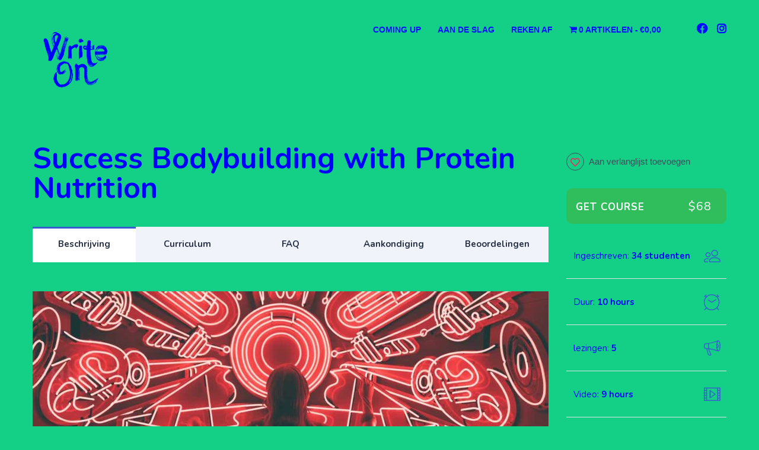

--- FILE ---
content_type: text/html; charset=UTF-8
request_url: https://write-on.nu/courses/success-bodybuilding-with-protein-nutrition/
body_size: 104279
content:
<!DOCTYPE html>
<html lang="nl" class="no-js">
<head>
        <meta charset="UTF-8">
    <meta name="viewport" content="width=device-width, initial-scale=1">
    <link rel="profile" href="https://gmpg.org/xfn/11">
    <link rel="pingback" href="https://write-on.nu/xmlrpc.php">
    <title>Success Bodybuilding with Protein Nutrition &#8211; WRITE ON</title>
<meta name='robots' content='max-image-preview:large' />
<link rel='dns-prefetch' href='//fonts.googleapis.com' />
<link rel='dns-prefetch' href='//s.w.org' />
<link rel="alternate" type="application/rss+xml" title="WRITE ON &raquo; Feed" href="https://write-on.nu/feed/" />
<link rel="alternate" type="application/rss+xml" title="WRITE ON &raquo; Reactiesfeed" href="https://write-on.nu/comments/feed/" />
		<script type="text/javascript">
			window._wpemojiSettings = {"baseUrl":"https:\/\/s.w.org\/images\/core\/emoji\/13.0.1\/72x72\/","ext":".png","svgUrl":"https:\/\/s.w.org\/images\/core\/emoji\/13.0.1\/svg\/","svgExt":".svg","source":{"concatemoji":"https:\/\/write-on.nu\/wp-includes\/js\/wp-emoji-release.min.js?ver=5.7.14"}};
			!function(e,a,t){var n,r,o,i=a.createElement("canvas"),p=i.getContext&&i.getContext("2d");function s(e,t){var a=String.fromCharCode;p.clearRect(0,0,i.width,i.height),p.fillText(a.apply(this,e),0,0);e=i.toDataURL();return p.clearRect(0,0,i.width,i.height),p.fillText(a.apply(this,t),0,0),e===i.toDataURL()}function c(e){var t=a.createElement("script");t.src=e,t.defer=t.type="text/javascript",a.getElementsByTagName("head")[0].appendChild(t)}for(o=Array("flag","emoji"),t.supports={everything:!0,everythingExceptFlag:!0},r=0;r<o.length;r++)t.supports[o[r]]=function(e){if(!p||!p.fillText)return!1;switch(p.textBaseline="top",p.font="600 32px Arial",e){case"flag":return s([127987,65039,8205,9895,65039],[127987,65039,8203,9895,65039])?!1:!s([55356,56826,55356,56819],[55356,56826,8203,55356,56819])&&!s([55356,57332,56128,56423,56128,56418,56128,56421,56128,56430,56128,56423,56128,56447],[55356,57332,8203,56128,56423,8203,56128,56418,8203,56128,56421,8203,56128,56430,8203,56128,56423,8203,56128,56447]);case"emoji":return!s([55357,56424,8205,55356,57212],[55357,56424,8203,55356,57212])}return!1}(o[r]),t.supports.everything=t.supports.everything&&t.supports[o[r]],"flag"!==o[r]&&(t.supports.everythingExceptFlag=t.supports.everythingExceptFlag&&t.supports[o[r]]);t.supports.everythingExceptFlag=t.supports.everythingExceptFlag&&!t.supports.flag,t.DOMReady=!1,t.readyCallback=function(){t.DOMReady=!0},t.supports.everything||(n=function(){t.readyCallback()},a.addEventListener?(a.addEventListener("DOMContentLoaded",n,!1),e.addEventListener("load",n,!1)):(e.attachEvent("onload",n),a.attachEvent("onreadystatechange",function(){"complete"===a.readyState&&t.readyCallback()})),(n=t.source||{}).concatemoji?c(n.concatemoji):n.wpemoji&&n.twemoji&&(c(n.twemoji),c(n.wpemoji)))}(window,document,window._wpemojiSettings);
		</script>
		<style type="text/css">
img.wp-smiley,
img.emoji {
	display: inline !important;
	border: none !important;
	box-shadow: none !important;
	height: 1em !important;
	width: 1em !important;
	margin: 0 .07em !important;
	vertical-align: -0.1em !important;
	background: none !important;
	padding: 0 !important;
}
</style>
	<link rel='stylesheet' id='mollie-gateway-icons-css'  href='https://write-on.nu/wp-content/plugins/mollie-payments-for-woocommerce/public/css/mollie-gateway-icons.min.css?ver=1617278676' type='text/css' media='screen' />
<link rel='stylesheet' id='wp-block-library-css'  href='https://write-on.nu/wp-includes/css/dist/block-library/style.min.css?ver=5.7.14' type='text/css' media='all' />
<link rel='stylesheet' id='wc-block-vendors-style-css'  href='https://write-on.nu/wp-content/plugins/woocommerce/packages/woocommerce-blocks/build/vendors-style.css?ver=4.4.3' type='text/css' media='all' />
<link rel='stylesheet' id='wc-block-style-css'  href='https://write-on.nu/wp-content/plugins/woocommerce/packages/woocommerce-blocks/build/style.css?ver=4.4.3' type='text/css' media='all' />
<link rel='stylesheet' id='contact-form-7-css'  href='https://write-on.nu/wp-content/plugins/contact-form-7/includes/css/styles.css?ver=5.4' type='text/css' media='all' />
<link rel='stylesheet' id='linear-css'  href='https://write-on.nu/wp-content/plugins/masterstudy-lms-learning-management-system/assets/linearicons/linear.css?ver=2.4.5' type='text/css' media='all' />
<link rel='stylesheet' id='linear-icons-css'  href='https://write-on.nu/wp-content/plugins/masterstudy-lms-learning-management-system/wpcfto/metaboxes/assets/css/linear-icons.css?ver=2.4.5' type='text/css' media='all' />
<link rel='stylesheet' id='font-awesome-min-css'  href='https://write-on.nu/wp-content/plugins/masterstudy-lms-learning-management-system/assets/vendors/font-awesome.min.css?ver=2.4.5' type='text/css' media='all' />
<link rel='stylesheet' id='ms-font-icomoon-css'  href='https://write-on.nu/wp-content/plugins/masterstudy-lms-learning-management-system/assets/vendors/icomoon.fonts.css?ver=2.4.5' type='text/css' media='all' />
<link rel='stylesheet' id='stm_lms_icons-css'  href='https://write-on.nu/wp-content/plugins/masterstudy-lms-learning-management-system/assets/icons/style.css?ver=2.4.5' type='text/css' media='all' />
<link rel='stylesheet' id='video.js-css'  href='https://write-on.nu/wp-content/plugins/masterstudy-lms-learning-management-system/assets/vendors/video-js.min.css?ver=2.4.5' type='text/css' media='all' />
<link rel='stylesheet' id='boostrap-css'  href='https://write-on.nu/wp-content/plugins/masterstudy-lms-learning-management-system/assets/vendors/bootstrap.min.css?ver=2.4.5' type='text/css' media='all' />
<link rel='stylesheet' id='masterstudy-lms-learning-management-system-css'  href='https://write-on.nu/wp-content/plugins/masterstudy-lms-learning-management-system/assets/css/stm_lms.css?ver=1769122879' type='text/css' media='all' />
<link rel='stylesheet' id='stm_lazyload_init-css'  href='https://write-on.nu/wp-content/plugins/stm-post-type//theme/assets/lazyload.css?ver=5.7.14' type='text/css' media='all' />
<link rel='stylesheet' id='wpmenucart-icons-css'  href='https://write-on.nu/wp-content/plugins/woocommerce-menu-bar-cart/css/wpmenucart-icons.css?ver=2.9.7' type='text/css' media='all' />
<link rel='stylesheet' id='wpmenucart-font-css'  href='https://write-on.nu/wp-content/plugins/woocommerce-menu-bar-cart/css/wpmenucart-font.css?ver=2.9.7' type='text/css' media='all' />
<link rel='stylesheet' id='wpmenucart-css'  href='https://write-on.nu/wp-content/plugins/woocommerce-menu-bar-cart/css/wpmenucart-main.css?ver=2.9.7' type='text/css' media='all' />
<style id='woocommerce-inline-inline-css' type='text/css'>
.woocommerce form .form-row .required { visibility: visible; }
</style>
<link rel='stylesheet' id='stm-gdpr-styles-css'  href='https://write-on.nu/wp-content/plugins/stm-gdpr-compliance/assets/css/styles.css?ver=5.7.14' type='text/css' media='all' />
<link rel='stylesheet' id='font-icomoon-css'  href='https://write-on.nu/wp-content/themes/masterstudy/assets/css/icomoon.fonts.css?ver=2.0' type='text/css' media='all' />
<link rel='stylesheet' id='fancyboxcss-css'  href='https://write-on.nu/wp-content/themes/masterstudy/assets/css/jquery.fancybox.css?ver=2.0' type='text/css' media='all' />
<link rel='stylesheet' id='select2-min-css'  href='https://write-on.nu/wp-content/themes/masterstudy/assets/css/select2.min.css?ver=2.0' type='text/css' media='all' />
<link rel='stylesheet' id='theme-style-less-css'  href='https://write-on.nu/wp-content/themes/masterstudy/assets/css/styles.css?ver=2.0' type='text/css' media='all' />
<link rel='stylesheet' id='theme-style-animation-css'  href='https://write-on.nu/wp-content/themes/masterstudy/assets/css/animation.css?ver=2.0' type='text/css' media='all' />
<link rel='stylesheet' id='theme-style-css'  href='https://write-on.nu/wp-content/themes/masterstudy-child/style.css?ver=2.0' type='text/css' media='all' />
<style id='theme-style-inline-css' type='text/css'>
                                     
</style>
<link rel='stylesheet' id='font-icomoon-rtl-css'  href='https://write-on.nu/wp-content/themes/masterstudy/assets/css/rtl_demo/style.css?ver=2.0' type='text/css' media='all' />
<link rel='stylesheet' id='select2-css'  href='https://write-on.nu/wp-content/plugins/woocommerce/assets/css/select2.css?ver=5.1.0' type='text/css' media='all' />
<link rel='stylesheet' id='fancybox-css'  href='https://write-on.nu/wp-content/themes/masterstudy/assets/css/jquery.fancybox.css?ver=2.0' type='text/css' media='all' />
<link rel='stylesheet' id='animate-css'  href='https://write-on.nu/wp-content/themes/masterstudy/assets/css/animate.css?ver=2.0' type='text/css' media='all' />
<link rel='stylesheet' id='stm_theme_styles-css'  href='https://write-on.nu/wp-content/themes/masterstudy/assets/css/styles.css?ver=2.0' type='text/css' media='all' />
<link rel='stylesheet' id='stm-stm_layout_styles-online-light-css'  href='https://write-on.nu/wp-content/themes/masterstudy/assets/css/vc_modules/stm_layout_styles/online-light.css?ver=2.0' type='text/css' media='all' />
<link rel='stylesheet' id='stm_theme_styles_animation-css'  href='https://write-on.nu/wp-content/themes/masterstudy/assets/css/animation.css?ver=2.0' type='text/css' media='all' />
<link rel='stylesheet' id='stm-headers-header_default-css'  href='https://write-on.nu/wp-content/themes/masterstudy/assets/css/vc_modules/headers/header_default.css?ver=2.0' type='text/css' media='all' />
<link rel='stylesheet' id='stm-headers_transparent-header_default_transparent-css'  href='https://write-on.nu/wp-content/themes/masterstudy/assets/css/vc_modules/headers_transparent/header_default_transparent.css?ver=2.0' type='text/css' media='all' />
<link rel='stylesheet' id='stm_theme_style-css'  href='https://write-on.nu/wp-content/themes/masterstudy-child/style.css?ver=2.0' type='text/css' media='all' />
<style id='stm_theme_style-inline-css' type='text/css'>
@media (max-width: 992px) {
	    #header .header_default {
	        background-color : transparent !important;       
	    }
	}
</style>
<link rel='stylesheet' id='stm_theme_custom_styles-css'  href='https://write-on.nu/wp-content/uploads/stm_lms_styles/custom_styles.css?ver=1' type='text/css' media='all' />
<link rel='stylesheet' id='language_center-css'  href='https://write-on.nu/wp-content/themes/masterstudy/assets/layout_icons/language_center/style.css?ver=2.0' type='text/css' media='all' />
<link rel='stylesheet' id='js_composer_front-css'  href='https://write-on.nu/wp-content/plugins/js_composer/assets/css/js_composer.min.css?ver=6.1' type='text/css' media='all' />
<link rel='stylesheet' id='redux-google-fonts-stm_option-css'  href='https://fonts.googleapis.com/css?family=Nunito%3A300%2C400%2C700&#038;subset=latin&#038;ver=1613384857' type='text/css' media='all' />
<script type='text/javascript' src='https://write-on.nu/wp-includes/js/jquery/jquery.min.js?ver=3.5.1' id='jquery-core-js'></script>
<script type='text/javascript' src='https://write-on.nu/wp-includes/js/jquery/jquery-migrate.min.js?ver=3.3.2' id='jquery-migrate-js'></script>
<script type='text/javascript' src='https://write-on.nu/wp-content/plugins/masterstudy-lms-learning-management-system/wpcfto/metaboxes/assets/js/vue.min.js?ver=2.4.5' id='vue.js-js'></script>
<script type='text/javascript' src='https://write-on.nu/wp-content/plugins/masterstudy-lms-learning-management-system/wpcfto/metaboxes/assets/js/vue-resource.min.js?ver=2.4.5' id='vue-resource.js-js'></script>
<script type='text/javascript' src='https://write-on.nu/wp-content/plugins/masterstudy-lms-learning-management-system/wpcfto/metaboxes/assets/js/vue2-datepicker.min.js?ver=2.4.5' id='vue2-datepicker-js'></script>
<script type='text/javascript' id='stm-lms-lms-js-extra'>
/* <![CDATA[ */
var stm_lms_vars = {"symbol":"$","position":"left","currency_thousands":",","wp_rest_nonce":"176bbde008"};
/* ]]> */
</script>
<script type='text/javascript' src='https://write-on.nu/wp-content/plugins/masterstudy-lms-learning-management-system/assets/js/lms.js?ver=1' id='stm-lms-lms-js'></script>
<script type='text/javascript' src='https://write-on.nu/wp-content/plugins/stm-post-type//theme/assets/lazysizes.min.js?ver=5.7.14' id='lazysizes.js-js'></script>
<script type='text/javascript' src='https://write-on.nu/wp-content/plugins/stm-post-type//theme/assets/stm_lms_lazyload.js?ver=5.7.14' id='stm_lms_lazysizes-js'></script>
<script type='text/javascript' id='wpmenucart-ajax-assist-js-extra'>
/* <![CDATA[ */
var wpmenucart_ajax_assist = {"shop_plugin":"woocommerce","always_display":"1"};
/* ]]> */
</script>
<script type='text/javascript' src='https://write-on.nu/wp-content/plugins/woocommerce-menu-bar-cart/javascript/wpmenucart-ajax-assist.js?ver=2.9.7' id='wpmenucart-ajax-assist-js'></script>
<script type='text/javascript' src='https://write-on.nu/wp-content/plugins/woocommerce/assets/js/jquery-blockui/jquery.blockUI.min.js?ver=2.70' id='jquery-blockui-js'></script>
<script type='text/javascript' id='wc-add-to-cart-js-extra'>
/* <![CDATA[ */
var wc_add_to_cart_params = {"ajax_url":"\/wp-admin\/admin-ajax.php","wc_ajax_url":"\/?wc-ajax=%%endpoint%%","i18n_view_cart":"Winkelmand bekijken","cart_url":"https:\/\/write-on.nu\/winkelmand\/","is_cart":"","cart_redirect_after_add":"yes"};
/* ]]> */
</script>
<script type='text/javascript' src='https://write-on.nu/wp-content/plugins/woocommerce/assets/js/frontend/add-to-cart.min.js?ver=5.1.0' id='wc-add-to-cart-js'></script>
<script type='text/javascript' src='https://write-on.nu/wp-content/plugins/js_composer/assets/js/vendors/woocommerce-add-to-cart.js?ver=6.1' id='vc_woocommerce-add-to-cart-js-js'></script>
<link rel="https://api.w.org/" href="https://write-on.nu/wp-json/" /><link rel="EditURI" type="application/rsd+xml" title="RSD" href="https://write-on.nu/xmlrpc.php?rsd" />
<link rel="wlwmanifest" type="application/wlwmanifest+xml" href="https://write-on.nu/wp-includes/wlwmanifest.xml" /> 
<meta name="generator" content="WordPress 5.7.14" />
<meta name="generator" content="WooCommerce 5.1.0" />
<link rel="canonical" href="https://write-on.nu/courses/success-bodybuilding-with-protein-nutrition/" />
<link rel="alternate" type="application/json+oembed" href="https://write-on.nu/wp-json/oembed/1.0/embed?url=https%3A%2F%2Fwrite-on.nu%2Fcourses%2Fsuccess-bodybuilding-with-protein-nutrition%2F" />
<link rel="alternate" type="text/xml+oembed" href="https://write-on.nu/wp-json/oembed/1.0/embed?url=https%3A%2F%2Fwrite-on.nu%2Fcourses%2Fsuccess-bodybuilding-with-protein-nutrition%2F&#038;format=xml" />
    <script type="text/javascript">
        var stm_lms_ajaxurl = 'https://write-on.nu/wp-admin/admin-ajax.php';
        var stm_lms_resturl = 'https://write-on.nu/wp-json/stm-lms/v1';
    </script>

    <style>
        .vue_is_disabled {
            display: none;
        }
    </style>
        <script>
        var stm_lms_nonces = {"load_modal":"c6880f11e4","load_content":"b5ee4a6840","start_quiz":"fa4a8cba3f","user_answers":"c5f3333c2b","get_order_info":"d20bb2a0c4","user_orders":"8ab13dd069","stm_lms_get_instructor_courses":"4ba249886d","stm_lms_add_comment":"30007e7983","stm_lms_get_comments":"5d04e540c8","stm_lms_login":"2fd9fe79e8","stm_lms_register":"3ccd327ea2","stm_lms_become_instructor":"a1a77cce93","stm_lms_enterprise":"4e0e6a4ed0","stm_lms_get_user_courses":"c8bde42b9e","stm_lms_get_user_quizzes":"ebf0e8bd3a","stm_lms_wishlist":"24deda90da","stm_lms_save_user_info":"2189494529","stm_lms_lost_password":"17aa046f02","stm_lms_change_avatar":"76b40b8be1","stm_lms_delete_avatar":"e834ba84a0","stm_lms_complete_lesson":"0af4cb08b0","stm_lms_use_membership":"848680269c","stm_lms_change_featured":"ec3d760956","stm_lms_delete_course_subscription":"22c8ee14aa","stm_lms_get_reviews":"8671bf40a9","stm_lms_add_review":"1f62eacd7e","stm_lms_add_to_cart":"704ded371e","stm_lms_delete_from_cart":"6d4a4c9159","stm_lms_purchase":"fbdd4d07d9","stm_lms_send_message":"fbaa971c57","stm_lms_get_user_conversations":"f67537b5ca","stm_lms_get_user_messages":"1e2eb2b569","stm_curriculum":"479eb945b8","stm_manage_posts":"e7e9ed1337","stm_curriculum_create_item":"9c1588dc66","stm_curriculum_get_item":"6dfa2af7aa","stm_save_questions":"3589a7abb2","stm_save_title":"0fff8b0db8","wpcfto_save_settings":"e5ce86602b","stm_lms_tables_update":"73a288cebf","stm_lms_get_enterprise_groups":"baed56d72a","stm_lms_get_enterprise_group":"b4fa37c76c","stm_lms_add_enterprise_group":"9c6fce3b75","stm_lms_delete_enterprise_group":"b632024b8e","stm_lms_add_to_cart_enterprise":"c7f4e03e90","stm_lms_get_user_ent_courses":"6a3917220e","stm_lms_delete_user_ent_courses":"10a0e889c3","stm_lms_add_user_ent_courses":"a89542dfba","stm_lms_change_ent_group_admin":"76244659ff","stm_lms_delete_user_from_group":"b84da34cd7","stm_lms_import_groups":"b8d267625a","stm_lms_upload_file_assignment":"47e472860a","stm_lms_delete_assignment_file":"130f9dfc64","stm_lms_save_draft_content":"f37ef080ff","stm_lms_accept_draft_assignment":"02c4c0e9b6","stm_lms_get_assignment_data":"b2fddea34e","stm_lms_get_instructor_assingments":"85662f5228","stm_lms_get_user_assingments":"a562bc24b9","stm_lms_edit_user_answer":"4ca7572dae","stm_lms_get_user_points_history":"a5a8106db9","stm_lms_buy_for_points":"12efeb3d0c","stm_lms_get_point_users":"311643702d","stm_lms_get_user_points_history_admin":"b437a5bf1f","stm_lms_change_points":"f783cd017b","stm_lms_delete_points":"6014053403","stm_lms_get_user_bundles":"a0d465c80b","stm_lms_change_bundle_status":"2fbedf3c59","stm_lms_delete_bundle":"6e172239c5","stm_lms_get_co_courses":"9d39e80290","stm_lms_check_certificate_code":"6b1a0fb526","stm_lms_get_google_classroom_courses":"74050e660f","stm_lms_get_google_classroom_course":"ee09c02002","stm_lms_get_google_classroom_publish_course":"b2e1c60467","stm_lms_get_g_c_get_archive_page":"4aff52dd9a","install_zoom_addon":"8c92322ed9","stm_lms_get_course_cookie_redirect":"44b3c29cfa","stm_get_certificates":"c1a23da3bc","stm_get_certificate_fields":"000e6e56d3","stm_save_certificate":"8a53119b8d","stm_get_certificate_categories":"4587166a57","stm_get_certificate":"774100f0e9","stm_delete_certificate":"3671987884","stm_lms_get_users_submissions":"a3101634f0","stm_lms_update_user_status":"7672dbfefd","stm_lms_hide_become_instructor_notice":"7848967e64","stm_lms_ban_user":"47bc195bd1","stm_lms_save_forms":"c141a7fdf8","stm_lms_get_forms":"760105cbc1","stm_lms_upload_form_file":"01918ed3fa","stm_lms_dashboard_get_course_students":"bfd5153b27","stm_lms_dashboard_delete_user_from_course":"ba4bc53cb0","stm_lms_dashboard_add_user_to_course":"9ed603d67d","stm_lms_add_to_cart_guest":"d56c38fa52","stm_lms_fast_login":"f86f0e54c7","stm_lms_fast_register":"6f27113f71","stm_lms_change_lms_author":"32470bff12","stm_lms_add_student_manually":"f08d3e26a6","stm_lms_change_course_status":"d78d47302b","stm_lms_total_progress":"ee0c54e2aa","stm_lms_add_h5p_result":"1a0c8990c6","stm_lms_toggle_buying":"0e9473c0d7","stm_lms_logout":"91d7f5e28c","stm_lms_restore_password":"ed47417de5","stm_lms_hide_announcement":"deebc8b57f","stm_lms_get_curriculum_v2":"e6e9c4c737","stm_lms_dashboard_get_student_progress":"97fc337d00","stm_lms_dashboard_set_student_item_progress":"22a94ad85e","stm_lms_dashboard_reset_student_progress":"b8f63e8d03","stm_lms_dashboard_get_courses_list":"44aca264f0","stm_lms_dashboard_get_student_assignments":"a9b5320d20","stm_lms_dashboard_get_student_quizzes":"04e1d575f1","stm_lms_dashboard_get_student_quiz":"d7e9947fac","stm_lms_wizard_save_settings":"1ea4f5c327","stm_lms_wizard_save_business_type":"487c20d267"};
    </script>
        <script>
        var stm_lms_pro_nonces = {"stm_lms_pro_install_base":"8d0fd8ce4f","stm_lms_pro_search_courses":"67fbf82ef1","stm_lms_pro_udemy_import_courses":"3e364616fe","stm_lms_pro_udemy_publish_course":"02ba049377","stm_lms_pro_udemy_import_curriculum":"8eb658f69e","stm_lms_pro_save_addons":"0124ea9043","stm_lms_create_announcement":"760b298ee4","stm_lms_pro_upload_image":"3ee1412e8f","stm_lms_pro_get_image_data":"58aa116312","stm_lms_pro_save_quiz":"f99eb8f7dc","stm_lms_pro_save_lesson":"1699c9690c","stm_lms_pro_save_front_course":"e1302ed313","stm_lms_get_course_info":"b1d16d064e","stm_lms_get_course_students":"e9b1adf3fa"};
    </script>
    	<script type="text/javascript">
		var stm_wpcfto_ajaxurl = 'https://write-on.nu/wp-admin/admin-ajax.php';
	</script>

	<style>
		.vue_is_disabled {
			display: none;
		}
	</style>
		<script>
		var stm_wpcfto_nonces = {"wpcfto_save_settings":"e5ce86602b","get_image_url":"74586d5f3c","wpcfto_upload_file":"baa9f6c8f8","wpcfto_search_posts":"3bd72f20fd"};
	</script>
	    <script>
        var ajaxurl = 'https://write-on.nu/wp-admin/admin-ajax.php';
        var stm_ajax_add_review = 'e864a7bb06';
        var stm_install_plugin = 'c1e78c224a';
        var stm_buddypress_groups = '2ae6de23d2';
    </script>
    <link rel="shortcut icon" type="image/x-icon" href="https://write-on.nu/wp-content/themes/masterstudy/favicon.ico" />
	<noscript><style>.woocommerce-product-gallery{ opacity: 1 !important; }</style></noscript>
	        <style>
            #wp-admin-bar-stm_lms_settings img {
                max-width: 25px;
                vertical-align: top;
                position: relative;
                top: 3px;
            }
        </style>
    <meta name="generator" content="Powered by WPBakery Page Builder - drag and drop page builder for WordPress."/>
<link rel="icon" href="https://write-on.nu/wp-content/uploads/2020/09/cropped-WriteOn-LOGO-square-GreenBlue-32x32.png" sizes="32x32" />
<link rel="icon" href="https://write-on.nu/wp-content/uploads/2020/09/cropped-WriteOn-LOGO-square-GreenBlue-192x192.png" sizes="192x192" />
<link rel="apple-touch-icon" href="https://write-on.nu/wp-content/uploads/2020/09/cropped-WriteOn-LOGO-square-GreenBlue-180x180.png" />
<meta name="msapplication-TileImage" content="https://write-on.nu/wp-content/uploads/2020/09/cropped-WriteOn-LOGO-square-GreenBlue-270x270.png" />
		<style type="text/css" id="wp-custom-css">
			body {
	background-color: #14d087;
	padding-bottom: 0 !important;
}

.transparent_header_off .header_default:after {
	display: none;
}

#footer {
	bottom: auto;
	position: relative !important;
	z-index: auto;
}

#main {
	background-color: #14d087;
}

#header {
	background-color: #14d087;
}

#header ul li a {
	color: #000fff;
}

#footer #footer_bottom,
#footer #footer_bottom .icon,
#footer #footer_bottom .text,
#footer #footer_bottom h3 {
	background-color: #14d087;
	color: #000fff;
}

div#footer_copyright {
	border: none;
	background-color: #14d087;
}

div#footer_copyright .copyright_text, div#footer_copyright .copyright_text a,
.copyright_socials ul li a {
	color: #000fff
}

.transparent_header_off .header_default {
    background-color: #14d087;
}

body.skin_custom_color .search-toggler {
    color: #000 !important;
}

div.header-menu-mobile .header-menu {
	border: none;
}

.navbar-toggle:hover .icon-bar {
	background-color: #000fff !important;
}


#header .header-menu-mobile .header-menu > li > a {
  background-color: #000fff;
	color: #14d087;
	font-family: Nunito;
	font-weight: bold;
	text-transform: lowercase;
	font-size: 20px;
}

.navbar-collapse {
	box-shadow: none;
	margin: 0;
}

.header-menu-mobile .header-menu > li {
	border: none;
}

.entry-header {
    display: none;
}

.stm_lms_breadcrumbs {
    display: none;
}

.woocommerce-info {
	border: 3px solid #000fff;
}

.woocommerce a.button,
.woocommerce a.button.wc-backward {
	background: #000fff;
	color: #fff;
}

.woocommerce a.button.wc-backward:hover {
	background: transparent;
	box-shadow: inset 0 0 0 3px #000fff;
	color: #000fff !important;
}

.stm_woo_helpbar,
.stm_featured_product_footer,
.multiseparator {
	display: none;
}

.stm_archive_product_inner_unit .stm_archive_product_inner_unit_centered .stm_featured_product_body {
	border: none;
	padding: 1em 0 0;
}

.stm_archive_product_inner_unit .stm_archive_product_inner_unit_centered .stm_featured_product_body .expert,
.icon, 
.single_product_after_title {
	display: none;
}

.stm_archive_product_inner_unit .stm_archive_product_inner_unit_centered .stm_featured_product_body a .title {
	color: #000fff;
	font-weight: bold;
	font-size: 21px;
	line-height: 24px;
}

.woocommerce-Price-amount {
	font-weight: bold;
}

.stm_product_meta_single_page {
	background: none;
	border: none;
}

.stm_product_sidebar_meta_units .stm_product_sidebar_meta_unit table td.value {
	color: #000fff;
	font-size: 18px;
	font-weight: bold;
}

.product_title {
	font-size: 36px;
	line-height: 40px;
	font-weight: bold;
}

.teacher_single_product_page_title {
	text-transform: none;
	font-size: 36px;
}

.woocommerce-page label {
	color: #000fff;
	text-transform: lowercase;
	font-size: 16px;
	font-weight: bold;
	margin-bottom: 10px;
}

.teacher_single_product_page .title {
	color: #000fff;
	text-decoration: underline;
}

.magic_line.line_visible {
	margin-bottom: 10px;
}

.magic_line::after {
	display: none;
}

.stm_product_sidebar_meta_units .stm_product_sidebar_meta_unit table td {
	border-bottom: none;
padding: 2px;
}

.teacher_content .title
{
	color: #000fff;
	font-weight:bold;
	padding-top: 15px;
	padding-bottom: 10px;
}		</style>
		<style type="text/css" title="dynamic-css" class="options-output">.logo-unit .logo{font-family:Arial, Helvetica, sans-serif;color:#0000ff;font-size:23px;}.header_top_bar, .header_top_bar a{font-family:Arial, Helvetica, sans-serif;font-weight:700;font-style:normal;color:#0000ff;font-size:12px;}
body.skin_custom_color .icon_box.stm_icon_box_hover_none:hover,
body.skin_custom_color .post_list_main_section_wrapper .post_list_meta_unit .sticky_post,
body.skin_custom_color .overflowed_content .wpb_column .icon_box,
body.skin_custom_color .stm_countdown_bg,
body.skin_custom_color #searchform-mobile .search-wrapper .search-submit,
body.skin_custom_color .header-menu-mobile .header-menu > li .arrow.active,
body.skin_custom_color .header-menu-mobile .header-menu > li.opened > a,
body.skin_custom_color mark,
body.skin_custom_color .woocommerce .cart-totals_wrap .shipping-calculator-button:hover,
body.skin_custom_color .detailed_rating .detail_rating_unit tr td.bar .full_bar .bar_filler,
body.skin_custom_color .product_status.new,
body.skin_custom_color .stm_woo_helpbar .woocommerce-product-search input[type="submit"],
body.skin_custom_color .stm_archive_product_inner_unit .stm_archive_product_inner_unit_centered .stm_featured_product_price .price.price_free,
body.skin_custom_color .sidebar-area .widget:after,
body.skin_custom_color .sidebar-area .socials_widget_wrapper .widget_socials li .back a,
body.skin_custom_color .socials_widget_wrapper .widget_socials li .back a,
body.skin_custom_color .widget_categories ul li a:hover:after,
body.skin_custom_color .event_date_info_table .event_btn .btn-default,
body.skin_custom_color .course_table tr td.stm_badge .badge_unit.quiz,
body.skin_custom_color div.multiseparator:after,
body.skin_custom_color .page-links span:hover,
body.skin_custom_color .page-links span:after,
body.skin_custom_color .page-links > span:after,
body.skin_custom_color .page-links > span,
body.skin_custom_color .stm_post_unit:after,
body.skin_custom_color .blog_layout_grid .post_list_content_unit:after,
body.skin_custom_color ul.page-numbers > li a.page-numbers:after,
body.skin_custom_color ul.page-numbers > li span.page-numbers:after,
body.skin_custom_color ul.page-numbers > li a.page-numbers:hover,
body.skin_custom_color ul.page-numbers > li span.page-numbers:hover,
body.skin_custom_color ul.page-numbers > li a.page-numbers.current:after,
body.skin_custom_color ul.page-numbers > li span.page-numbers.current:after,
body.skin_custom_color ul.page-numbers > li a.page-numbers.current,
body.skin_custom_color ul.page-numbers > li span.page-numbers.current,
body.skin_custom_color .triangled_colored_separator,
body.skin_custom_color .magic_line,
body.skin_custom_color .navbar-toggle .icon-bar,
body.skin_custom_color .navbar-toggle:hover .icon-bar,
body.skin_custom_color #searchform .search-submit,
body.skin_custom_color .header_main_menu_wrapper .header-menu > li > ul.sub-menu:before,
body.skin_custom_color .search-toggler:after,
body.skin_custom_color .modal .popup_title,
body.skin_custom_color .widget_pages ul.style_2 li a:hover:after,
body.skin_custom_color .sticky_post,
body.skin_custom_color .btn-carousel-control:after,
.primary_bg_color,
.mbc,
.stm_lms_courses_carousel_wrapper .owl-dots .owl-dot.active,
.stm_lms_courses_carousel__term.active,
body.course_hub .header_default.header_2,
.triangled_colored_separator:before,
.triangled_colored_separator:after,
body.skin_custom_color.udemy .btn-default,
.single_instructor .stm_lms_courses .stm_lms_load_more_courses, 
.single_instructor .stm_lms_courses .stm_lms_load_more_courses:hover,
body.skin_custom_color.language_center .btn-default
{background-color:#0000ff;}.icon_box.stm_icon_box_hover_none{border-left-color:#0000ff;}
body.skin_custom_color ul.page-numbers > li a.page-numbers:hover,
body.skin_custom_color ul.page-numbers > li a.page-numbers.current,
body.skin_custom_color ul.page-numbers > li span.page-numbers.current,
body.skin_custom_color .custom-border textarea:active, 
body.skin_custom_color .custom-border input[type=text]:active,
body.skin_custom_color .custom-border input[type=email]:active, 
body.skin_custom_color .custom-border input[type=number]:active, 
body.skin_custom_color .custom-border input[type=password]:active, 
body.skin_custom_color .custom-border input[type=tel]:active,
body.skin_custom_color .custom-border .form-control:active,
body.skin_custom_color .custom-border textarea:focus, 
body.skin_custom_color .custom-border input[type=text]:focus, 
body.skin_custom_color .custom-border input[type=email]:focus, 
body.skin_custom_color .custom-border input[type=number]:focus, 
body.skin_custom_color .custom-border input[type=password]:focus, 
body.skin_custom_color .custom-border input[type=tel]:focus,
body.skin_custom_color .custom-border .form-control:focus,
body.skin_custom_color .icon-btn:hover .icon_in_btn,
body.skin_custom_color .icon-btn:hover,
body.skin_custom_color .average_rating_unit,
body.skin_custom_color blockquote,
body.skin_custom_color .tp-caption .icon-btn:hover .icon_in_btn,
body.skin_custom_color .tp-caption .icon-btn:hover,
body.skin_custom_color .stm_theme_wpb_video_wrapper .stm_video_preview:after,
body.skin_custom_color .btn-carousel-control,
body.skin_custom_color .post_list_main_section_wrapper .post_list_meta_unit .post_list_comment_num,
body.skin_custom_color .post_list_main_section_wrapper .post_list_meta_unit,
body.skin_custom_color .search-toggler:hover,
body.skin_custom_color .search-toggler,
.stm_lms_courses_carousel_wrapper .owl-dots .owl-dot.active,
.triangled_colored_separator .triangle:before
{border-color:#0000ff;}
body.skin_custom_color .icon_box .icon i,
body.skin_custom_color .icon-btn:hover .icon_in_btn,
body.skin_custom_color .icon-btn:hover .link-title,
body.skin_custom_color .stats_counter .h1,
body.skin_custom_color .event_date_info .event_date_info_unit .event_labels,
body.skin_custom_color .event-col .event_archive_item .event_location i,
body.skin_custom_color .event-col .event_archive_item .event_start i,
body.skin_custom_color .gallery_terms_list li.active a,
body.skin_custom_color .tp-caption .icon-btn:hover .icon_in_btn,
body.skin_custom_color .widget_pages ul.style_2 li a:hover .h6,
body.skin_custom_color .teacher_single_product_page>a:hover .title,
body.skin_custom_color .sidebar-area .widget ul li a:hover:after,
body.skin_custom_color div.pp_woocommerce .pp_gallery ul li a:hover,
body.skin_custom_color div.pp_woocommerce .pp_gallery ul li.selected a,
body.skin_custom_color .single_product_after_title .meta-unit.teacher:hover .value,
body.skin_custom_color .single_product_after_title .meta-unit i,
body.skin_custom_color .single_product_after_title .meta-unit .value a:hover,
body.skin_custom_color .woocommerce-breadcrumb a:hover,
body.skin_custom_color #footer_copyright .copyright_text a:hover,
body.skin_custom_color .widget_stm_recent_posts .widget_media .cats_w a:hover,
body.skin_custom_color .widget_pages ul.style_2 li a:hover,
body.skin_custom_color .sidebar-area .widget_categories ul li a:hover,
body.skin_custom_color .sidebar-area .widget ul li a:hover,
body.skin_custom_color .widget_categories ul li a:hover,
body.skin_custom_color .stm_product_list_widget li a:hover .title,
body.skin_custom_color .widget_contacts ul li .text a:hover,
body.skin_custom_color .sidebar-area .widget_pages ul.style_1 li a:focus .h6,
body.skin_custom_color .sidebar-area .widget_nav_menu ul.style_1 li a:focus .h6,
body.skin_custom_color .sidebar-area .widget_pages ul.style_1 li a:focus,
body.skin_custom_color .sidebar-area .widget_nav_menu ul.style_1 li a:focus,
body.skin_custom_color .sidebar-area .widget_pages ul.style_1 li a:active .h6,
body.skin_custom_color .sidebar-area .widget_nav_menu ul.style_1 li a:active .h6,
body.skin_custom_color .sidebar-area .widget_pages ul.style_1 li a:active,
body.skin_custom_color .sidebar-area .widget_nav_menu ul.style_1 li a:active,
body.skin_custom_color .sidebar-area .widget_pages ul.style_1 li a:hover .h6,
body.skin_custom_color .sidebar-area .widget_nav_menu ul.style_1 li a:hover .h6,
body.skin_custom_color .sidebar-area .widget_pages ul.style_1 li a:hover,
body.skin_custom_color .sidebar-area .widget_nav_menu ul.style_1 li a:hover,
body.skin_custom_color .widget_pages ul.style_1 li a:focus .h6,
body.skin_custom_color .widget_nav_menu ul.style_1 li a:focus .h6,
body.skin_custom_color .widget_pages ul.style_1 li a:focus,
body.skin_custom_color .widget_nav_menu ul.style_1 li a:focus,
body.skin_custom_color .widget_pages ul.style_1 li a:active .h6,
body.skin_custom_color .widget_nav_menu ul.style_1 li a:active .h6,
body.skin_custom_color .widget_pages ul.style_1 li a:active,
body.skin_custom_color .widget_nav_menu ul.style_1 li a:active,
body.skin_custom_color .widget_pages ul.style_1 li a:hover .h6,
body.skin_custom_color .widget_nav_menu ul.style_1 li a:hover .h6,
body.skin_custom_color .widget_pages ul.style_1 li a:hover,
body.skin_custom_color .widget_nav_menu ul.style_1 li a:hover,
body.skin_custom_color .see_more a:after,
body.skin_custom_color .see_more a,
body.skin_custom_color .transparent_header_off .header_main_menu_wrapper ul > li > ul.sub-menu > li a:hover,
body.skin_custom_color .stm_breadcrumbs_unit .navxtBreads > span a:hover,
body.skin_custom_color .btn-carousel-control,
body.skin_custom_color .post_list_main_section_wrapper .post_list_meta_unit .post_list_comment_num,
body.skin_custom_color .post_list_main_section_wrapper .post_list_meta_unit .date-m,
body.skin_custom_color .post_list_main_section_wrapper .post_list_meta_unit .date-d,
body.skin_custom_color .stats_counter h1,
body.skin_custom_color .yellow,
body.skin_custom_color ol li a:hover,
body.skin_custom_color ul li a:hover,
body.skin_custom_color .search-toggler,
.primary_color,
.mtc_h:hover,
body.classic_lms .header_top_bar .header_top_bar_socs ul li a:hover,
body.classic_lms .header_top_bar a:hover,
#footer .widget_stm_lms_popular_courses ul li a:hover .meta .h5.title,
body.classic_lms .stm_lms_wishlist_button a:hover i,
.classic_lms .post_list_main_section_wrapper .post_list_item_title:hover,
.stm_lms_courses__single.style_2 .stm_lms_courses__single--title h5:hover
{color:#0000ff;}
body.skin_custom_color .triangled_colored_separator .triangle,
body.skin_custom_color .magic_line:after
{border-bottom-color:#0000ff;}body.rtl-demo .stm_testimonials_wrapper_style_2 .stm_lms_testimonials_single__content:after{border-left-color:#0000ff;}
body.skin_custom_color .blog_layout_grid .post_list_meta_unit .sticky_post,
body.skin_custom_color .blog_layout_list .post_list_meta_unit .sticky_post,
body.skin_custom_color .product_status.special,
body.skin_custom_color .view_type_switcher a:hover,
body.skin_custom_color .view_type_switcher a.view_list.active_list,
body.skin_custom_color .view_type_switcher a.view_grid.active_grid,
body.skin_custom_color .stm_archive_product_inner_unit .stm_archive_product_inner_unit_centered .stm_featured_product_price .price,
body.skin_custom_color .sidebar-area .widget_text .btn,
body.skin_custom_color .stm_product_list_widget.widget_woo_stm_style_2 li a .meta .stm_featured_product_price .price,
body.skin_custom_color .widget_tag_cloud .tagcloud a:hover,
body.skin_custom_color .sidebar-area .widget ul li a:after,
body.skin_custom_color .sidebar-area .socials_widget_wrapper .widget_socials li a,
body.skin_custom_color .socials_widget_wrapper .widget_socials li a,
body.skin_custom_color .gallery_single_view .gallery_img a:after,
body.skin_custom_color .course_table tr td.stm_badge .badge_unit,
body.skin_custom_color .widget_mailchimp .stm_mailchimp_unit .button,
body.skin_custom_color .textwidget .btn:active,
body.skin_custom_color .textwidget .btn:focus,
body.skin_custom_color .form-submit .submit:active,
body.skin_custom_color .form-submit .submit:focus,
body.skin_custom_color .button:focus,
body.skin_custom_color .button:active,
body.skin_custom_color .btn-default:active,
body.skin_custom_color .btn-default:focus,
body.skin_custom_color .button:hover,
body.skin_custom_color .textwidget .btn:hover,
body.skin_custom_color .form-submit .submit,
body.skin_custom_color .button,
body.skin_custom_color .btn-default,
.btn.btn-default:hover, .button:hover, .textwidget .btn:hover,
body.skin_custom_color .short_separator,
.sbc,
.sbc_h:hover,
.wpb-js-composer .vc_general.vc_tta.vc_tta-tabs.vc_tta-style-classic li.vc_tta-tab>a,
.wpb-js-composer .vc_general.vc_tta.vc_tta-tabs.vc_tta-style-classic li.vc_tta-tab>a:hover,
#header.transparent_header .header_2 .stm_lms_account_dropdown .dropdown button,
.stm_lms_courses_categories.style_3 .stm_lms_courses_category>a:hover,
.stm_lms_udemy_course .nav.nav-tabs>li a,
body.classic_lms .classic_style .nav.nav-tabs>li.active a,
.header_bottom:after,
.sbc:hover,
body.rtl-demo .stm_testimonials_wrapper_style_2 .stm_lms_testimonials_single__content
{background-color:#0000ff;}
body.skin_custom_color .wpb_tabs .form-control:focus,
body.skin_custom_color .wpb_tabs .form-control:active,
body.skin_custom_color .woocommerce .cart-totals_wrap .shipping-calculator-button,
body.skin_custom_color .sidebar-area .widget_text .btn,
body.skin_custom_color .widget_tag_cloud .tagcloud a:hover,
body.skin_custom_color .icon_box.dark a:hover,
body.skin_custom_color .simple-carousel-bullets a.selected,
body.skin_custom_color .stm_sign_up_form .form-control:active,
body.skin_custom_color .stm_sign_up_form .form-control:focus,
body.skin_custom_color .form-submit .submit,
body.skin_custom_color .button,
body.skin_custom_color .btn-default,
.sbrc,
.sbrc_h:hover,
.vc_general.vc_tta.vc_tta-tabs,
body.skin_custom_color .blog_layout_grid .post_list_meta_unit,
body.skin_custom_color .blog_layout_grid .post_list_meta_unit .post_list_comment_num,
body.skin_custom_color .blog_layout_list .post_list_meta_unit .post_list_comment_num,
body.skin_custom_color .blog_layout_list .post_list_meta_unit,
#header.transparent_header .header_2 .stm_lms_account_dropdown .dropdown button
{border-color:#0000ff;}
.header_2_top_bar__inner .top_bar_right_part .header_top_bar_socs ul li a:hover,
.secondary_color,
body.skin_custom_color .icon_box .icon_text>h3>span,
body.skin_custom_color .stm_woo_archive_view_type_list .stm_featured_product_stock i,
body.skin_custom_color .stm_woo_archive_view_type_list .expert_unit_link:hover .expert,
body.skin_custom_color .stm_archive_product_inner_unit .stm_archive_product_inner_unit_centered .stm_featured_product_body a .title:hover,
body.skin_custom_color .stm_product_list_widget.widget_woo_stm_style_2 li a:hover .title,
body.skin_custom_color .blog_layout_grid .post_list_meta_unit .post_list_comment_num,
body.skin_custom_color .blog_layout_grid .post_list_meta_unit .date-m,
body.skin_custom_color .blog_layout_grid .post_list_meta_unit .date-d,
body.skin_custom_color .blog_layout_list .post_list_meta_unit .post_list_comment_num,
body.skin_custom_color .blog_layout_list .post_list_meta_unit .date-m,
body.skin_custom_color .blog_layout_list .post_list_meta_unit .date-d,
body.skin_custom_color .widget_stm_recent_posts .widget_media a:hover .h6,
body.skin_custom_color .widget_product_search .woocommerce-product-search:after,
body.skin_custom_color .widget_search .search-form > label:after,
body.skin_custom_color .sidebar-area .widget ul li a,
body.skin_custom_color .sidebar-area .widget_categories ul li a,
body.skin_custom_color .widget_contacts ul li .text a,
body.skin_custom_color .event-col .event_archive_item > a:hover .title,
body.skin_custom_color .stm_contact_row a:hover,
body.skin_custom_color .comments-area .commentmetadata i,
body.skin_custom_color .stm_post_info .stm_post_details .comments_num .post_comments:hover,
body.skin_custom_color .stm_post_info .stm_post_details .comments_num .post_comments i,
body.skin_custom_color .stm_post_info .stm_post_details .post_meta li a:hover span,
body.skin_custom_color .stm_post_info .stm_post_details .post_meta li i,
body.skin_custom_color .blog_layout_list .post_list_item_tags .post_list_divider,
body.skin_custom_color .blog_layout_list .post_list_item_tags a,
body.skin_custom_color .blog_layout_list .post_list_cats .post_list_divider,
body.skin_custom_color .blog_layout_list .post_list_cats a,
body.skin_custom_color .blog_layout_list .post_list_item_title a:hover,
body.skin_custom_color .blog_layout_grid .post_list_item_tags .post_list_divider,
body.skin_custom_color .blog_layout_grid .post_list_item_tags a,
body.skin_custom_color .blog_layout_grid .post_list_cats .post_list_divider,
body.skin_custom_color .blog_layout_grid .post_list_cats a,
body.skin_custom_color .blog_layout_grid .post_list_item_title:focus,
body.skin_custom_color .blog_layout_grid .post_list_item_title:active,
body.skin_custom_color .blog_layout_grid .post_list_item_title:hover,
body.skin_custom_color .stm_featured_products_unit .stm_featured_product_single_unit .stm_featured_product_single_unit_centered .stm_featured_product_body a .title:hover,
body.skin_custom_color .icon_box.dark a:hover,
body.skin_custom_color .post_list_main_section_wrapper .post_list_item_tags .post_list_divider,
body.skin_custom_color .post_list_main_section_wrapper .post_list_item_tags a,
body.skin_custom_color .post_list_main_section_wrapper .post_list_cats .post_list_divider,
body.skin_custom_color .post_list_main_section_wrapper .post_list_cats a,
body.skin_custom_color .post_list_main_section_wrapper .post_list_item_title:active,
body.skin_custom_color .post_list_main_section_wrapper .post_list_item_title:focus,
body.skin_custom_color .post_list_main_section_wrapper .post_list_item_title:hover,
body.skin_custom_color a:hover,
.secondary_color,
#header.transparent_header .header_2 .header_top .stm_lms_categories .heading_font, 
#header.transparent_header .header_2 .header_top .stm_lms_categories i,
.classic_lms .post_list_main_section_wrapper .post_list_cats a,
.classic_lms .post_list_main_section_wrapper .post_list_item_tags a,
.stm_lms_courses__single__inner .stm_lms_courses__single--info_title a:hover h4
{color:#0000ff;}a{color:#0000ff;}body, .normal_font,body.rtl.rtl-demo .stm_testimonials_wrapper_style_2 .stm_lms_testimonials_single__excerpt p{font-family:Arial, Helvetica, sans-serif;color:#0000ff;font-size:15px;}.btn{font-family:Arial, Helvetica, sans-serif;line-height:14px;font-size:14px;}.header-menu{font-family:Arial, Helvetica, sans-serif;font-weight:normal;color:#0000ff;}h1,.h1,h2,.h2,h3,.h3,h4,.h4,h5,.h5,h6,.h6,.nav-tabs>li>a,.member-name,.section-title,.user-name,.heading_font,.item-title,.acomment-meta,[type="reset"],.bp-subnavs,.activity-header,table,.widget_categories ul li a,.sidebar-area .widget ul li a,.select2-selection__rendered,blockquote,.select2-chosen,.vc_tta-tabs.vc_tta-tabs-position-top .vc_tta-tabs-container .vc_tta-tabs-list li.vc_tta-tab a,.vc_tta-tabs.vc_tta-tabs-position-left .vc_tta-tabs-container .vc_tta-tabs-list li.vc_tta-tab a{font-family:Nunito;color:#0000ff;}h1,.h1{line-height:50px;font-weight:700;font-size:50px;}h2,.h2{line-height:25px;font-weight:500;font-size:25px;}h3,.h3{line-height:50px;font-weight:700;font-size:50px;}h4,.h4,blockquote{line-height:26px;font-weight:500;font-size:16px;}h5,.h5,.select2-selection__rendered{line-height:20px;font-weight:500;font-size:14px;}h6,.h6,.widget_pages ul li a, .widget_nav_menu ul li a, .footer_menu li a,.widget_categories ul li a,.sidebar-area .widget ul li a{line-height:12px;font-weight:500;font-size:12px;}#footer_top{background-color:transparent;}#footer_bottom{background-color:#ffffff;}#footer_bottom .widget_title h3{font-weight:700;color:#0000ff;font-size:18px;}#footer_bottom, .widget_contacts ul li .text, 
				.footer_widgets_wrapper .widget ul li a,
				.widget_nav_menu ul.style_1 li a .h6, 
				.widget_pages ul.style_2 li a .h6,
				#footer .stm_product_list_widget.widget_woo_stm_style_2 li a .meta .title,
				.widget_pages ul.style_1 li a .h6{color:#0000ff;}.widget_pages ul.style_2 li a:after{background-color:#0000ff;}#footer_copyright{background-color:#5e676b;}#footer_copyright .copyright_text, #footer_copyright .copyright_text a{color:#ffffff;}#footer_copyright{border-color:#5e676b;}</style><style type="text/css" data-type="vc_shortcodes-custom-css">.vc_custom_1529409897157{margin-bottom: 0px !important;}.vc_custom_1529409901131{margin-bottom: 0px !important;}</style><noscript><style> .wpb_animate_when_almost_visible { opacity: 1; }</style></noscript><!-- WooCommerce Colors -->
<style type="text/css">
p.demo_store{background-color:#00f;color:#fff;}.woocommerce small.note{color:#00f;}.woocommerce .woocommerce-breadcrumb{color:#00f;}.woocommerce .woocommerce-breadcrumb a{color:#00f;}.woocommerce div.product span.price,.woocommerce div.product p.price{color:#00f;}.woocommerce div.product .stock{color:#00f;}.woocommerce span.onsale{background-color:#00f;color:#fff;}.woocommerce ul.products li.product .price{color:#00f;}.woocommerce ul.products li.product .price .from{color:rgba(96, 96, 159, 0.5);}.woocommerce nav.woocommerce-pagination ul{border:1px solid #10a169;}.woocommerce nav.woocommerce-pagination ul li{border-right:1px solid #10a169;}.woocommerce nav.woocommerce-pagination ul li span.current,.woocommerce nav.woocommerce-pagination ul li a:hover,.woocommerce nav.woocommerce-pagination ul li a:focus{background:#14d087;color:#02160e;}.woocommerce a.button,.woocommerce button.button,.woocommerce input.button,.woocommerce #respond input#submit{color:#fff;background-color:#14d087;}.woocommerce a.button:hover,.woocommerce button.button:hover,.woocommerce input.button:hover,.woocommerce #respond input#submit:hover{background-color:#03bf76;color:#fff;}.woocommerce a.button.alt,.woocommerce button.button.alt,.woocommerce input.button.alt,.woocommerce #respond input#submit.alt{background-color:#00f;color:#fff;}.woocommerce a.button.alt:hover,.woocommerce button.button.alt:hover,.woocommerce input.button.alt:hover,.woocommerce #respond input#submit.alt:hover{background-color:#00e;color:#fff;}.woocommerce a.button.alt.disabled,.woocommerce button.button.alt.disabled,.woocommerce input.button.alt.disabled,.woocommerce #respond input#submit.alt.disabled,.woocommerce a.button.alt:disabled,.woocommerce button.button.alt:disabled,.woocommerce input.button.alt:disabled,.woocommerce #respond input#submit.alt:disabled,.woocommerce a.button.alt:disabled[disabled],.woocommerce button.button.alt:disabled[disabled],.woocommerce input.button.alt:disabled[disabled],.woocommerce #respond input#submit.alt:disabled[disabled],.woocommerce a.button.alt.disabled:hover,.woocommerce button.button.alt.disabled:hover,.woocommerce input.button.alt.disabled:hover,.woocommerce #respond input#submit.alt.disabled:hover,.woocommerce a.button.alt:disabled:hover,.woocommerce button.button.alt:disabled:hover,.woocommerce input.button.alt:disabled:hover,.woocommerce #respond input#submit.alt:disabled:hover,.woocommerce a.button.alt:disabled[disabled]:hover,.woocommerce button.button.alt:disabled[disabled]:hover,.woocommerce input.button.alt:disabled[disabled]:hover,.woocommerce #respond input#submit.alt:disabled[disabled]:hover{background-color:#00f;color:#fff;}.woocommerce a.button:disabled:hover,.woocommerce button.button:disabled:hover,.woocommerce input.button:disabled:hover,.woocommerce #respond input#submit:disabled:hover,.woocommerce a.button.disabled:hover,.woocommerce button.button.disabled:hover,.woocommerce input.button.disabled:hover,.woocommerce #respond input#submit.disabled:hover,.woocommerce a.button:disabled[disabled]:hover,.woocommerce button.button:disabled[disabled]:hover,.woocommerce input.button:disabled[disabled]:hover,.woocommerce #respond input#submit:disabled[disabled]:hover{background-color:#14d087;}.woocommerce #reviews h2 small{color:#00f;}.woocommerce #reviews h2 small a{color:#00f;}.woocommerce #reviews #comments ol.commentlist li .meta{color:#00f;}.woocommerce #reviews #comments ol.commentlist li img.avatar{background:#14d087;border:1px solid #13c27e;}.woocommerce #reviews #comments ol.commentlist li .comment-text{border:1px solid #13c27e;}.woocommerce #reviews #comments ol.commentlist #respond{border:1px solid #13c27e;}.woocommerce .star-rating:before{color:#10a169;}.woocommerce.widget_shopping_cart .total,.woocommerce .widget_shopping_cart .total{border-top:3px double #14d087;}.woocommerce form.login,.woocommerce form.checkout_coupon,.woocommerce form.register{border:1px solid #10a169;}.woocommerce .order_details li{border-right:1px dashed #10a169;}.woocommerce .widget_price_filter .ui-slider .ui-slider-handle{background-color:#00f;}.woocommerce .widget_price_filter .ui-slider .ui-slider-range{background-color:#00f;}.woocommerce .widget_price_filter .price_slider_wrapper .ui-widget-content{background-color:#00b;}.woocommerce-cart table.cart td.actions .coupon .input-text{border:1px solid #10a169;}.woocommerce-cart .cart-collaterals .cart_totals p small{color:#00f;}.woocommerce-cart .cart-collaterals .cart_totals table small{color:#00f;}.woocommerce-cart .cart-collaterals .cart_totals .discount td{color:#00f;}.woocommerce-cart .cart-collaterals .cart_totals tr td,.woocommerce-cart .cart-collaterals .cart_totals tr th{border-top:1px solid #14d087;}.woocommerce-checkout .checkout .create-account small{color:#00f;}.woocommerce-checkout #payment{background:#14d087;}.woocommerce-checkout #payment ul.payment_methods{border-bottom:1px solid #10a169;}.woocommerce-checkout #payment div.payment_box{background-color:#12b978;color:#fff;}.woocommerce-checkout #payment div.payment_box input.input-text,.woocommerce-checkout #payment div.payment_box textarea{border-color:#0d8a5a;border-top-color:#0b734b;}.woocommerce-checkout #payment div.payment_box ::-webkit-input-placeholder{color:#0b734b;}.woocommerce-checkout #payment div.payment_box :-moz-placeholder{color:#0b734b;}.woocommerce-checkout #payment div.payment_box :-ms-input-placeholder{color:#0b734b;}.woocommerce-checkout #payment div.payment_box span.help{color:#00f;}.woocommerce-checkout #payment div.payment_box:after{content:"";display:block;border:8px solid #12b978;border-right-color:transparent;border-left-color:transparent;border-top-color:transparent;position:absolute;top:-3px;left:0;margin:-1em 0 0 2em;}
</style>
<!--/WooCommerce Colors-->
    </head>
<body data-rsssl=1 class="stm-courses-template-default single single-stm-courses postid-818 stm_lms_button theme-masterstudy woocommerce-no-js skin_custom_color online-light stm_preloader_1 wpb-js-composer js-comp-ver-6.1 vc_responsive" ontouchstart="">


<div id="wrapper">

    
    
<div id="header" class="transparent_header_off" data-color="">

	
	
    <div class="header_default header_default">
		<div class="container">
    <div class="row">
	    <div class="col-md-3 col-sm-12 col-xs-12">
		    <div class="logo-unit">
                	<a href="https://write-on.nu/">
		<img class="img-responsive logo_transparent_static visible" src="https://write-on.nu/wp-content/uploads/2020/09/WriteOn-LOGO-Blue.png" style="width: 140px;" alt="WRITE ON"/>
			</a>
		    </div>

	        <!-- Navbar toggle MOBILE -->
		    <button type="button" class="navbar-toggle collapsed hidden-lg hidden-md" data-toggle="collapse" data-target="#header_menu_toggler">
				<span class="sr-only">Toggle navigation</span>
				<span class="icon-bar"></span>
				<span class="icon-bar"></span>
				<span class="icon-bar"></span>
			</button>

			
	    </div> <!-- md-3 -->


	    <!-- MObile menu -->
	    <div class="col-xs-12 col-sm-12 visible-xs visible-sm">
		    <div class="collapse navbar-collapse header-menu-mobile" id="header_menu_toggler">
			    <ul class="header-menu clearfix">
				    <li id="menu-item-1238" class="menu-item menu-item-type-custom menu-item-object-custom menu-item-home menu-item-1238"><a href="https://write-on.nu">coming up</a></li>
<li id="menu-item-1588" class="menu-item menu-item-type-post_type menu-item-object-page menu-item-1588"><a href="https://write-on.nu/winkel/">aan de slag</a></li>
<li id="menu-item-1502" class="menu-item menu-item-type-post_type menu-item-object-page menu-item-1502"><a href="https://write-on.nu/winkelmand/">reken af</a></li>
<li class="menu-item wpmenucartli wpmenucart-display-standard menu-item" id="wpmenucartli"><a class="wpmenucart-contents empty-wpmenucart-visible" href="https://write-on.nu/winkel/" title="Naar de winkel"><i class="wpmenucart-icon-shopping-cart-0" role="img" aria-label="Winkelmand"></i><span class="cartcontents">0 artikelen</span><span class="amount">&euro;0,00</span></a></li>                    <li>
                    	<form role="search" method="get" id="searchform-mobile" action="https://write-on.nu/">
						    <div class="search-wrapper">
						        <input placeholder="Zoeken…" type="text" class="form-control search-input" value="" name="s" />
						        <button type="submit" class="search-submit" ><i class="fa fa-search"></i></button>
						    </div>
						</form>
                    </li>
			    </ul>
		    </div>
	    </div>

	    <!-- Desktop menu -->
	    <div class="col-md-9 col-sm-9 col-sm-offset-0 hidden-xs hidden-sm">
			
<div class="stm_menu_toggler" data-text="Menu"></div>
<div class="header_main_menu_wrapper clearfix" style="margin-top:5px;">
	    <div class="pull-right hidden-xs right_buttons">

		
		
					<div class="pull-right">
    <div class="header_top_bar_socs">
        <ul class="clearfix">
            <li><a href='https://www.facebook.com/stichtingwatershed/'><i class='fab fa-facebook'></i></a></li><li><a href='https://www.instagram.com/watershed_nl/'><i class='fab fa-instagram'></i></a></li>        </ul>
    </div>
</div>		
    </div>

    <div class="collapse navbar-collapse pull-right">
        <ul class="header-menu clearfix">
			<li class="menu-item menu-item-type-custom menu-item-object-custom menu-item-home menu-item-1238"><a href="https://write-on.nu">coming up</a></li>
<li class="menu-item menu-item-type-post_type menu-item-object-page menu-item-1588"><a href="https://write-on.nu/winkel/">aan de slag</a></li>
<li class="menu-item menu-item-type-post_type menu-item-object-page menu-item-1502"><a href="https://write-on.nu/winkelmand/">reken af</a></li>
<li class="menu-item wpmenucartli wpmenucart-display-standard menu-item" id="wpmenucartli"><a class="wpmenucart-contents empty-wpmenucart-visible" href="https://write-on.nu/winkel/" title="Naar de winkel"><i class="wpmenucart-icon-shopping-cart-0" role="img" aria-label="Winkelmand"></i><span class="cartcontents">0 artikelen</span><span class="amount">&euro;0,00</span></a></li>        </ul>
    </div>

</div>
	    </div><!-- md-8 desk menu -->

    </div> <!-- row -->
</div> <!-- container -->
    </div>
</div> <!-- id header -->
    <div id="main">
	<div class="stm-lms-wrapper">
		<div class="container">
												

    <div class="row">

        <div class="col-md-9">

            
            <h1 class="stm_lms_course__title">Success Bodybuilding with Protein Nutrition</h1>

            

<div class="single_product_after_title">
    <div class="clearfix">

        <div class="pull-left meta_pull">

            
<div class="pull-left stm_lms_teachers">
	<a href="https://write-on.nu/">
		<div class="meta-unit teacher clearfix">
			<div class="pull-left">
				<img alt='' src='https://secure.gravatar.com/avatar/e019c1fd126dae8eef7612d8ce5071d7?s=215&#038;d=mm&#038;r=g' class='avatar avatar-215 photo' height='215' width='215' loading='lazy' />			</div>
			<div class="meta_values">
				<div class="label h6">Docent</div>
				<div class="value heading_font h6">Juliet Berkelmans</div>
			</div>
		</div>
	</a>

    </div>
            
    <div class="pull-left xs-product-cats-left">
        <div class="meta-unit categories clearfix">
            <div class="pull-left">
                <i class="fa-icon-stm_icon_category secondary_color"></i>
            </div>
            <div class="meta_values">
                <div class="label h6">Categorie:</div>
                <div class="value h6">
                    <a href='https://write-on.nu/stm_lms_course_category/bodybuilding/' title='BodyBuilding'>BodyBuilding</a>, <a href='https://write-on.nu/stm_lms_course_category/exercise/' title='Exercise'>Exercise</a>, <a href='https://write-on.nu/stm_lms_course_category/nutrion/' title='Nutrion'>Nutrion</a>                </div>
            </div>
        </div>
    </div>


        </div>


        <div class="pull-right xs-comments-left">
            <div class="stm_lms_course__panel_rate">
				    <div class="average-rating-stars">
        <div class="average-rating-stars__top">
            <div class="star-rating"
                 title="Beoordeeld 4 uit 5">
            <span style="width:80%">
                <strong class="rating">4</strong>
				van 5            </span>
            </div>
            <div class="average-rating-stars__av heading_font">4</div>
        </div>

        <div class="average-rating-stars__reviews">
			6 beoordelingen        </div>

    </div>

            </div>
        </div>


    </div>

</div>

            


    <ul class="nav nav-tabs" role="tablist">

                    <li role="presentation" class="active">
                <a href="#description"
                   data-toggle="tab">
                    Beschrijving                </a>
            </li>
                    <li role="presentation" class="">
                <a href="#curriculum"
                   data-toggle="tab">
                    Curriculum                </a>
            </li>
                    <li role="presentation" class="">
                <a href="#faq"
                   data-toggle="tab">
                    FAQ                </a>
            </li>
                    <li role="presentation" class="">
                <a href="#announcement"
                   data-toggle="tab">
                    Aankondiging                </a>
            </li>
                    <li role="presentation" class="">
                <a href="#reviews"
                   data-toggle="tab">
                    Beoordelingen                </a>
            </li>
        
    </ul>



<div class="tab-content">
            <div role="tabpanel"
             class="tab-pane active"
             id="description">
            <div class="stm_lms_course__image">
    <img width="870" height="440" src="https://write-on.nu/wp-content/uploads/2018/08/photo-1513829596324-4bb2800c5efb-870x440.jpeg" class="attachment-img-870-440 size-img-870-440 wp-post-image" alt="" loading="lazy" /></div>


<div class="stm_lms_course__content">
    
<div class="vc_row wpb_row vc_row-fluid">
        <div class="wpb_column vc_column_container vc_col-sm-12"><div class="vc_column-inner"><div class="wpb_wrapper">
	<div class="wpb_text_column wpb_content_element " >
		<div class="wpb_wrapper">
			<p>The primary goal of this quick start guide is to introduce you to Unreal Engine 4&#8217;s (UE4) development environment. By the end of this guide, you&#8217;ll know how to set up and develop C++ Projects in UE4. This guide shows you how to create a new Unreal Engine project, add a new C++ class to it, compile the project, and add an instance of a new class to your level. By the time you reach the end of this guide, you&#8217;ll be able to see your programmed Actor floating above a table in the level.</p>
<p>This quick start guide shows you how to add assets to your Unreal Engine (UE4) games. By the end of this guide, you&#8217;ll know how to use the Project Browser to create new projects and navigate the Content Browser to find and add content. You&#8217;ll also know where to find information on the FBX Content Pipeline while learning how to use the Material Editor to modify Materials before applying them to a Static Mesh Actor.</p>
<h3>Main Features</h3>

		</div>
	</div>
<div class="vc_row wpb_row vc_inner vc_row-fluid"><div class="wpb_column vc_column_container vc_col-sm-6"><div class="vc_column-inner"><div class="wpb_wrapper">
	<div class="wpb_text_column wpb_content_element  vc_custom_1533706322004" >
		<div class="wpb_wrapper">
			<ul>
<li>Achieve Hollywood best quality visuals out of the box.</li>
<li>With complete C++ source code access, you can study.</li>
<li>Comes with designer-friendly Blueprint visual scripting.</li>
</ul>

		</div>
	</div>
</div></div></div><div class="wpb_column vc_column_container vc_col-sm-6"><div class="vc_column-inner"><div class="wpb_wrapper">
	<div class="wpb_text_column wpb_content_element  vc_custom_1533706426175" >
		<div class="wpb_wrapper">
			<ul>
<li>Unreal Engine provides Robust Multiplayer Framework.</li>
<li>The built-in Cascade visual effects editor enables particles.</li>
<li>Unreal Engine 4&#8217;s Material Editor makes use of physically-based.</li>
</ul>

		</div>
	</div>
</div></div></div></div>
	<div class="wpb_text_column wpb_content_element " >
		<div class="wpb_wrapper">
			<h3>What is the target audience?</h3>

		</div>
	</div>

	<div class="wpb_text_column wpb_content_element " >
		<div class="wpb_wrapper">
			<ul>
<li>You might be thinking, all of the above &#8211; and that is fine. But as a complete beginner learning Unreal Engine 4.</li>
<li>The rendering system in Unreal Engine 4 is an all-new, DirectX 11 pipeline that includes deferred shading.</li>
</ul>
<p>Learning a new game engine as a complete beginner is very intimidating. There are a lot of tutorials, documentation and advice already out but how do you start and proceed with learning Unreal Engine 4 is unclear. You get pulled into many different directions and end up confused and overwhelmed.</p>
<p>I have spent a lot of time deconstructing what it takes to learn a game engine from scratch. What it is that you should focus on first and what you should avoid until later.</p>

		</div>
	</div>
</div></div></div></div>

</div>        </div>
            <div role="tabpanel"
             class="tab-pane "
             id="curriculum">
            

    <div class="stm-curriculum">

		
			                <div class="stm-curriculum-section">
                    <h3>Starting Course</h3>
                </div>
				
			
			
            <div class="stm-curriculum-item "
                 >

                <div class="stm-curriculum-item__num">
					1                </div>

                <div class="stm-curriculum-item__icon" data-toggle="tooltip" data-placement="bottom" title="Tekstles">
					<i class="stmlms-text"></i>
                </div>

                <div class="stm-curriculum-item__title">
                    <div class="heading_font">
                        Nvidia New Technologies Slides                                            </div>
                </div>

                <div class="stm-curriculum-item__preview">
					                </div>

                <div class="stm-curriculum-item__meta">
					                </div>

                
            </div>

					
			
			
            <div class="stm-curriculum-item "
                 >

                <div class="stm-curriculum-item__num">
					2                </div>

                <div class="stm-curriculum-item__icon" data-toggle="tooltip" data-placement="bottom" title="Quiz">
					<i class="stmlms-quiz"></i>
                </div>

                <div class="stm-curriculum-item__title">
                    <div class="heading_font">
                        Quiz: Mobile / Native Apps                                            </div>
                </div>

                <div class="stm-curriculum-item__preview">
					                </div>

                <div class="stm-curriculum-item__meta">
					                        16 vragen                                    </div>

                
            </div>

					
			
			
            <div class="stm-curriculum-item "
                 >

                <div class="stm-curriculum-item__num">
					3                </div>

                <div class="stm-curriculum-item__icon" data-toggle="tooltip" data-placement="bottom" title="Tekstles">
					<i class="stmlms-text"></i>
                </div>

                <div class="stm-curriculum-item__title">
                    <div class="heading_font">
                        Target Audience                                            </div>
                </div>

                <div class="stm-curriculum-item__preview">
					                </div>

                <div class="stm-curriculum-item__meta">
					                </div>

                
            </div>

					
			                <div class="stm-curriculum-section">
                    <h3>After Intro</h3>
                </div>
				
			
			
            <div class="stm-curriculum-item "
                 >

                <div class="stm-curriculum-item__num">
					1                </div>

                <div class="stm-curriculum-item__icon" data-toggle="tooltip" data-placement="bottom" title="Tekstles">
					<i class="stmlms-text"></i>
                </div>

                <div class="stm-curriculum-item__title">
                    <div class="heading_font">
                        Realistic Graphic on UE4                                            </div>
                </div>

                <div class="stm-curriculum-item__preview">
					                </div>

                <div class="stm-curriculum-item__meta">
					                </div>

                
            </div>

					
			
			
            <div class="stm-curriculum-item "
                 >

                <div class="stm-curriculum-item__num">
					2                </div>

                <div class="stm-curriculum-item__icon" data-toggle="tooltip" data-placement="bottom" title="Tekstles">
					<i class="stmlms-text"></i>
                </div>

                <div class="stm-curriculum-item__title">
                    <div class="heading_font">
                        Volta GPU for optimization.                                            </div>
                </div>

                <div class="stm-curriculum-item__preview">
					                </div>

                <div class="stm-curriculum-item__meta">
					                </div>

                
            </div>

					
			
			
            <div class="stm-curriculum-item "
                 >

                <div class="stm-curriculum-item__num">
					3                </div>

                <div class="stm-curriculum-item__icon" data-toggle="tooltip" data-placement="bottom" title="Tekstles">
					<i class="stmlms-text"></i>
                </div>

                <div class="stm-curriculum-item__title">
                    <div class="heading_font">
                        Deep Learning                                            </div>
                </div>

                <div class="stm-curriculum-item__preview">
					                </div>

                <div class="stm-curriculum-item__meta">
					                </div>

                
            </div>

					
    </div>

        </div>
            <div role="tabpanel"
             class="tab-pane "
             id="faq">
            
    <div class="panel-group" id="stm_lms_faq" role="tablist" aria-multiselectable="true">

		            <div class="panel panel-default">
                <div class="panel-heading" role="tab" id="heading0">
                    <h4 class="panel-title">
                        <a role="button"
                           data-toggle="collapse"
                           class="heading_font collapsed"
                           data-parent="#accordion"
                           href="#collapse0"
                           aria-expanded="true"
                           aria-controls="collapse0">
                            <i class="fa fa-angle-down"></i>
							FAQ 1                        </a>
                    </h4>
                </div>
                <div id="collapse0"
                     class="panel-collapse collapse"
                     role="tabpanel"
                     aria-labelledby="heading0">
                    <div class="panel-body">
						Faq Content 1                    </div>
                </div>
            </div>
		            <div class="panel panel-default">
                <div class="panel-heading" role="tab" id="heading1">
                    <h4 class="panel-title">
                        <a role="button"
                           data-toggle="collapse"
                           class="heading_font collapsed"
                           data-parent="#accordion"
                           href="#collapse1"
                           aria-expanded="true"
                           aria-controls="collapse1">
                            <i class="fa fa-angle-down"></i>
							FAQ 2                        </a>
                    </h4>
                </div>
                <div id="collapse1"
                     class="panel-collapse collapse"
                     role="tabpanel"
                     aria-labelledby="heading1">
                    <div class="panel-body">
						Faq Content 2                    </div>
                </div>
            </div>
		

    </div>

            </div>
            <div role="tabpanel"
             class="tab-pane "
             id="announcement">
            
<div class="stm_lms_announcement">
			<h3>Productivity Hacks to Get More Done in 2018</h3><p><span style="color: rgb(187, 187, 187);">— 28 February 2017</span></p><ol><li><strong>Facebook News Feed Eradicator (free chrome extension)</strong> Stay focused by removing your Facebook newsfeed and replacing it with an inspirational quote. Disable the tool anytime you want to see what friends are up to!</li><li><strong>Hide My Inbox (free chrome extension for Gmail)</strong> Stay focused by hiding your inbox. Click "show your inbox" at a scheduled time and batch processs everything one go.</li><li><strong>Habitica (free mobile + web app)</strong> Gamify your to do list. Treat your life like a game and earn gold goins for getting stuff done!</li></ol><p><br></p>	</div>        </div>
            <div role="tabpanel"
             class="tab-pane "
             id="reviews">
            

    <div class="clearfix stm_lms_average__rating">

        <!-- Reviews Average ratings -->
        <div class="average_rating">
            <div class="average_rating_unit heading_font">
                <div class="average_rating_value">4</div>
                <div class="average-rating-stars">
                    <div class="star-rating"
                         title="Beoordeeld 4 uit 5">
						<span style="width:80%">
							<strong class="rating">4</strong>
							van 5						</span>
                    </div>
                </div>
                <div class="average_rating_num">6 ratings</div>
            </div>
        </div>
        <!-- Reviews Average ratings END -->

        <!-- Review detailed Rating -->
        <div class="detailed_rating">
            <h4 class="rating_sub_title">Gedetailleerde beoordeling</h4>
            <table class="detail_rating_unit normal_font">
                <tbody>
				                    <tr class="stars_5">
                        <td class="key">Sterren 5</td>
                        <td class="bar">
                            <div class="full_bar">
                                <div class="bar_filler"
                                     style="width:50%"></div>
                            </div>
                        </td>
                        <td class="value">3</td>
                    </tr>
				                    <tr class="stars_5">
                        <td class="key">Sterren 4</td>
                        <td class="bar">
                            <div class="full_bar">
                                <div class="bar_filler"
                                     style="width:0%"></div>
                            </div>
                        </td>
                        <td class="value">0</td>
                    </tr>
				                    <tr class="stars_5">
                        <td class="key">Sterren 3</td>
                        <td class="bar">
                            <div class="full_bar">
                                <div class="bar_filler"
                                     style="width:50%"></div>
                            </div>
                        </td>
                        <td class="value">3</td>
                    </tr>
				                    <tr class="stars_5">
                        <td class="key">Sterren 2</td>
                        <td class="bar">
                            <div class="full_bar">
                                <div class="bar_filler"
                                     style="width:0%"></div>
                            </div>
                        </td>
                        <td class="value">0</td>
                    </tr>
				                    <tr class="stars_5">
                        <td class="key">Sterren 1</td>
                        <td class="bar">
                            <div class="full_bar">
                                <div class="bar_filler"
                                     style="width:0%"></div>
                            </div>
                        </td>
                        <td class="value">0</td>
                    </tr>
				                </tbody>
            </table>
        </div>
        <!-- Review detailed Rating END -->
    </div>

    <div id="stm-lms-reviews" v-bind:class="{'loading' : loading}">
        <div class="stm-lms-reviews">
            <div class="stm-lms-reviews-single" v-for="(review, id) in reviews">
                <div class="stm-lms-reviews-top">
                    <h4>{{ review.user }}</h4>
                    <div class="stm-lms-ago">
                        {{ review.time }}
                    </div>
                </div>
                <div class="media">
                    <div class="media-left media-top">
                        <div class="testimonial-media-unit">
                            <img v-bind:src="review.avatar_url" width="96" height="96"
                                 class="testimonial-media-unit-rounded"/>
                        </div>
                    </div>
                    <div class="media-body">
                        <div class="star-rating">
                            <span v-bind:style="{width: ((review.mark * 100) / 5) +'%'}">&nbsp;</span>
                        </div>
                        <p v-html="review.content" v-if="review.content"></p>
                    </div>
                </div>

            </div>

            <a @click="getReviews()" v-if="!total" class="btn btn-default" v-bind:class="{'loading' : loading}">
                <span>Meer tonen</span>
            </a>
        </div>
    </div>




<div id="stm_lms_add_review">
			Gelieve, <a href="https://write-on.nu/">Log in</a>om een beoordeling achter te laten	</div>        </div>
    </div>
            
        </div>

        <div class="col-md-3">

            

<div class="stm-lms-course__sidebar">

	
<div class="stm-lms-wishlist"
     data-add="Aan verlanglijst toevoegen"
     data-add-icon="far fa-heart"
     data-remove="Al op verlanglijstje"
     data-remove-icon="fa fa-heart"
     data-id="818">
	        <i class="far fa-heart"></i>
        <span>Aan verlanglijst toevoegen</span>
	</div>

    
	
    <div class="stm-lms-buy-buttons stm-lms-buy-buttons-mixed stm-lms-buy-buttons-mixed-pro sssss dssssssssss">
        
            
            <div class="stm_lms_mixed_button subscription_disabled">


                <div class="kkkkkkkk btn btn-default btn_big heading_font" data-target=".stm-lms-modal-login" data-lms-modal="login">
                    <span>
                        Get course                    </span>

                                            <div class="btn-prices">

                            
                                                            <label class="price">$68</label>
                            
                        </div>
                    
                </div>

                <div class="stm_lms_mixed_button__list">


                    

                    
                </div>

            </div>
        
        
        
    </div>


	
	
	<div class="stm-lms-course-info heading_font">
					<div class="stm-lms-course-info__single">
                <div class="stm-lms-course-info__single_label">
                    <span>Ingeschreven</span>:
                    <strong>34 studenten</strong>
                </div>
                <div class="stm-lms-course-info__single_icon">
                    <i class="fa-icon-stm_icon_users"></i>
                </div>
			</div>
					<div class="stm-lms-course-info__single">
                <div class="stm-lms-course-info__single_label">
                    <span>Duur</span>:
                    <strong>10 hours</strong>
                </div>
                <div class="stm-lms-course-info__single_icon">
                    <i class="fa-icon-stm_icon_clock"></i>
                </div>
			</div>
					<div class="stm-lms-course-info__single">
                <div class="stm-lms-course-info__single_label">
                    <span>lezingen</span>:
                    <strong>5</strong>
                </div>
                <div class="stm-lms-course-info__single_icon">
                    <i class="fa-icon-stm_icon_bullhorn"></i>
                </div>
			</div>
					<div class="stm-lms-course-info__single">
                <div class="stm-lms-course-info__single_label">
                    <span>Video</span>:
                    <strong>9 hours</strong>
                </div>
                <div class="stm-lms-course-info__single_icon">
                    <i class="fa-icon-stm_icon_film-play"></i>
                </div>
			</div>
					<div class="stm-lms-course-info__single">
                <div class="stm-lms-course-info__single_label">
                    <span>Niveau</span>:
                    <strong>Geavanceerd</strong>
                </div>
                <div class="stm-lms-course-info__single_icon">
                    <i class="lnricons-chart-growth"></i>
                </div>
			</div>
			</div>

	
	<div class="stm-lms-dynamic_sidebar">
		<div id="stm_lms_popular_courses-3" class="widget widget_stm_lms_popular_courses"><div class='widget_title'><h3>Popular Courses</h3></div>
            <ul class="stm_product_list_widget widget_woo_stm_style_2">

                                    <li>
                        <a href="https://write-on.nu/courses/web-coding-and-apache-basics/">
                            <img width="75" height="75" src="https://write-on.nu/wp-content/uploads/2018/08/photo-1461749280684-dccba630e2f6-75x75.jpeg" class="attachment-img-75-75 size-img-75-75 wp-post-image" alt="" loading="lazy" srcset="https://write-on.nu/wp-content/uploads/2018/08/photo-1461749280684-dccba630e2f6-75x75.jpeg 75w, https://write-on.nu/wp-content/uploads/2018/08/photo-1461749280684-dccba630e2f6-300x300.jpeg 300w, https://write-on.nu/wp-content/uploads/2018/08/photo-1461749280684-dccba630e2f6-100x100.jpeg 100w, https://write-on.nu/wp-content/uploads/2018/08/photo-1461749280684-dccba630e2f6-150x150.jpeg 150w, https://write-on.nu/wp-content/uploads/2018/08/photo-1461749280684-dccba630e2f6-129x129.jpeg 129w, https://write-on.nu/wp-content/uploads/2018/08/photo-1461749280684-dccba630e2f6-122x120.jpeg 122w, https://write-on.nu/wp-content/uploads/2018/08/photo-1461749280684-dccba630e2f6-69x69.jpeg 69w" sizes="(max-width: 75px) 100vw, 75px" />                            <div class="meta">
                                <div class="title h5">Web Coding and Apache Basics</div>
                                <div class="stm_featured_product_price">
                                    <div class="price price-pay">
                                        $40                                    </div>
                                </div>
                                                                    <div class="rating">
                                        <div class="star-rating"><span
                                                    style="width:80%">&nbsp;</span>
                                        </div>
                                    </div>
                                                                <div class="expert">Door Juliet</div>
                            </div>
                        </a>
                    </li>
                                    <li>
                        <a href="https://write-on.nu/courses/engine-creating-for-xbox-one-x/">
                            <img width="75" height="75" src="https://write-on.nu/wp-content/uploads/2018/08/photo-1491897554428-130a60dd4757-75x75.jpeg" class="attachment-img-75-75 size-img-75-75 wp-post-image" alt="" loading="lazy" srcset="https://write-on.nu/wp-content/uploads/2018/08/photo-1491897554428-130a60dd4757-75x75.jpeg 75w, https://write-on.nu/wp-content/uploads/2018/08/photo-1491897554428-130a60dd4757-300x300.jpeg 300w, https://write-on.nu/wp-content/uploads/2018/08/photo-1491897554428-130a60dd4757-100x100.jpeg 100w, https://write-on.nu/wp-content/uploads/2018/08/photo-1491897554428-130a60dd4757-150x150.jpeg 150w, https://write-on.nu/wp-content/uploads/2018/08/photo-1491897554428-130a60dd4757-129x129.jpeg 129w, https://write-on.nu/wp-content/uploads/2018/08/photo-1491897554428-130a60dd4757-122x120.jpeg 122w, https://write-on.nu/wp-content/uploads/2018/08/photo-1491897554428-130a60dd4757-69x69.jpeg 69w" sizes="(max-width: 75px) 100vw, 75px" />                            <div class="meta">
                                <div class="title h5">Engine Creating for Xbox One X</div>
                                <div class="stm_featured_product_price">
                                    <div class="price price-pay">
                                        $40                                    </div>
                                </div>
                                                                    <div class="rating">
                                        <div class="star-rating"><span
                                                    style="width:80%">&nbsp;</span>
                                        </div>
                                    </div>
                                                                <div class="expert">Door Juliet</div>
                            </div>
                        </a>
                    </li>
                                    <li>
                        <a href="https://write-on.nu/courses/console-development-basics-with-unity/">
                            <img width="75" height="75" src="https://write-on.nu/wp-content/uploads/2018/08/photo-1512686096451-a15c19314d59-75x75.jpeg" class="attachment-img-75-75 size-img-75-75 wp-post-image" alt="" loading="lazy" srcset="https://write-on.nu/wp-content/uploads/2018/08/photo-1512686096451-a15c19314d59-75x75.jpeg 75w, https://write-on.nu/wp-content/uploads/2018/08/photo-1512686096451-a15c19314d59-300x300.jpeg 300w, https://write-on.nu/wp-content/uploads/2018/08/photo-1512686096451-a15c19314d59-100x100.jpeg 100w, https://write-on.nu/wp-content/uploads/2018/08/photo-1512686096451-a15c19314d59-150x150.jpeg 150w, https://write-on.nu/wp-content/uploads/2018/08/photo-1512686096451-a15c19314d59-129x129.jpeg 129w, https://write-on.nu/wp-content/uploads/2018/08/photo-1512686096451-a15c19314d59-122x120.jpeg 122w, https://write-on.nu/wp-content/uploads/2018/08/photo-1512686096451-a15c19314d59-69x69.jpeg 69w" sizes="(max-width: 75px) 100vw, 75px" />                            <div class="meta">
                                <div class="title h5">Console Development Basics with Unity</div>
                                <div class="stm_featured_product_price">
                                    <div class="price price-pay">
                                        $24                                    </div>
                                </div>
                                                                    <div class="rating">
                                        <div class="star-rating"><span
                                                    style="width:80%">&nbsp;</span>
                                        </div>
                                    </div>
                                                                <div class="expert">Door Juliet</div>
                            </div>
                        </a>
                    </li>
                
            </ul>

        </div><div class="multiseparator"></div><div id="archives-4" class="widget widget_archive"><h4 class="widgettitle">Archive</h4>		<label class="screen-reader-text" for="archives-dropdown-4">Archive</label>
		<select id="archives-dropdown-4" name="archive-dropdown">
			
			<option value="">Maand selecteren</option>
				<option value='https://write-on.nu/2015/06/'> juni 2015 </option>
	<option value='https://write-on.nu/2015/05/'> mei 2015 </option>
	<option value='https://write-on.nu/2015/04/'> april 2015 </option>
	<option value='https://write-on.nu/2015/03/'> maart 2015 </option>

		</select>

<script type="text/javascript">
/* <![CDATA[ */
(function() {
	var dropdown = document.getElementById( "archives-dropdown-4" );
	function onSelectChange() {
		if ( dropdown.options[ dropdown.selectedIndex ].value !== '' ) {
			document.location.href = this.options[ this.selectedIndex ].value;
		}
	}
	dropdown.onchange = onSelectChange;
})();
/* ]]> */
</script>
			</div><div class="multiseparator"></div><div id="working_hours-2" class="widget widget_working_hours"><h4 class="widgettitle">Working hours</h4>        
	        <table class="table_working_hours">
		        		        							<tr class="opened">
							<td class="day_label h6">Monday</td>
							<td class="day_value h6">9:30 am - 6.00 pm</td>
						</tr>
							        		        							<tr class="opened">
							<td class="day_label h6">Tuesday</td>
							<td class="day_value h6">9:30 am - 6.00 pm</td>
						</tr>
							        		        							<tr class="opened">
							<td class="day_label h6">Wednesday</td>
							<td class="day_value h6">9:30 am - 6.00 pm</td>
						</tr>
							        		        							<tr class="opened">
							<td class="day_label h6">Thursday</td>
							<td class="day_value h6">9:30 am - 6.00 pm</td>
						</tr>
							        		        							<tr class="opened">
							<td class="day_label h6">Friday</td>
							<td class="day_value h6">9:30 am - 5.00 pm</td>
						</tr>
							        		        							<tr class="closed">
							<td class="day_label h6">Saturday</td>
							<td class="day_value closed h6"><span>Closed</span></td>
						</tr>
							        		        							<tr class="closed">
							<td class="day_label h6">Sunday</td>
							<td class="day_value closed h6"><span>Closed</span></td>
						</tr>
							        	        </table>

		</div><div class="multiseparator"></div>	</div>

</div>
        </div>

    </div>

									</div>
	</div>

           </div>
</div>
		<footer id="footer">
			<div class="footer_wrapper">
				
				
				
        <div id="footer_bottom">
            <div class="footer_widgets_wrapper kek text-normal">
                <div class="container">
                    <div class="widgets cols_4 clearfix">
						<aside id="media_image-2" class="widget widget_media_image"><a href="https://www.stichtingwatershed.nl/"><img width="647" height="490" src="https://write-on.nu/wp-content/uploads/2020/12/Watershed-logo2019.png" class="image wp-image-1453  attachment-full size-full" alt="" loading="lazy" style="max-width: 100%; height: auto;" srcset="https://write-on.nu/wp-content/uploads/2020/12/Watershed-logo2019.png 647w, https://write-on.nu/wp-content/uploads/2020/12/Watershed-logo2019-300x227.png 300w, https://write-on.nu/wp-content/uploads/2020/12/Watershed-logo2019-600x454.png 600w" sizes="(max-width: 647px) 100vw, 647px" /></a></aside><aside id="stm_text-2" class="widget stm_wp_widget_text"><div class="widget_title"><h3>Over</h3></div>        <div class="textwidget"><p>Write On is onderdeel van literair platform <a href="https://www.stichtingwatershed.nl/" target="_blank">Watershed</a>,  dat schrijvers helpt hun sporen opvallend te maken en hun talent te ontwikkelen. Op allerlei manieren. Watershed gelooft dat woorden empathie mobiliseren en helpt schrijvers die woorden te vinden.</p>
</div>

		</aside><aside id="contacts-2" class="widget widget_contacts"><div class="widget_title"><h3>Contact</h3></div><ul class="widget_contacts_style_1"><li class="widget_contacts_address"><div class="icon"><i class="fa-icon-stm_icon_pin"></i></div><div class="text">Leenderweg 65<br> 5614 HL<br> Eindhoven</div></li><li class="widget_contacts_email"><div class="icon"><i class="fa fa-envelope"></i></div><div class="text"><a href="mailto:write-on@stichtingwatershed.nl">write-on@stichtingwatershed.nl</a></div></li></ul></aside>                    </div>
                </div>
            </div>
        </div>

					
				<div id="footer_copyright">
		<div class="container">
			<div class="row">
				<div class="col-md-6 col-sm-8">
					<div class="clearfix">
																			<div class="copyright_text">Copyright &copy; 2020 <a target="_blank" href="https://www.stichtingwatershed.nl/">Stichting Watershed</a></div>
											</div>
				</div>
				<div class="col-md-6 col-sm-4">
					<div class="clearfix">
						<div class="pull-right xs-pull-left">
																					<!-- Header top bar Socials -->
															<div class="pull-right">
									<div class="copyright_socials">
										<ul class="clearfix">
											<li><a href='https://www.facebook.com/stichtingwatershed/'><i class='fab fa-facebook'></i></a></li><li><a href='https://www.instagram.com/watershed_nl/'><i class='fab fa-instagram'></i></a></li><li><a href='https://www.linkedin.com/company/stichtingwatershed/'><i class='fab fa-linkedin'></i></a></li>										</ul>
									</div>
								</div>
													</div>
						<div class="pull-right xs-pull-left hidden-sm hidden-xs">
							<ul class="footer_menu heading_font clearfix">
							    						    </ul>
						</div>
					</div>
				</div>
			</div>
		</div>
	</div>
			</div>
		</footer>

        
    <!-- Searchform -->
<div class="modal fade" id="searchModal" tabindex="-1" role="dialog" aria-labelledby="searchModal">
	<div class="modal-dialog" role="document">
		<div class="modal-content">
		
			<div class="modal-body heading_font">
				<div class="search-title">Zoeken</div>
				<form role="search" method="get" id="searchform" action="https://write-on.nu/">
				    <div class="search-wrapper">
				        <input placeholder="Start hier met typen…" type="text" class="form-control search-input" value="" name="s" id="s" />
				        <button type="submit" class="search-submit" ><i class="fa fa-search"></i></button>
				    </div>
				</form>
			</div>
		
		</div>
	</div>
</div>
    <script>
        var cf7_custom_image = 'https://write-on.nu/wp-content/themes/masterstudy-child/assets/img/';
        var daysStr = 'Dagen';
        var hoursStr = 'Uren';
        var minutesStr = 'Minuten';
        var secondsStr = 'Seconden';
    </script>


	<script type="text/html" id="wpb-modifications"></script>	<script type="text/javascript">
		(function () {
			var c = document.body.className;
			c = c.replace(/woocommerce-no-js/, 'woocommerce-js');
			document.body.className = c;
		})();
	</script>
	<link rel='stylesheet' id='stm-lms-course-css'  href='https://write-on.nu/wp-content/plugins/masterstudy-lms-learning-management-system/assets/css/parts/course.css?ver=1' type='text/css' media='all' />
<link rel='stylesheet' id='stm-lms-teacher-css'  href='https://write-on.nu/wp-content/plugins/masterstudy-lms-learning-management-system/assets/css/parts/teacher.css?ver=1' type='text/css' media='all' />
<link rel='stylesheet' id='stm-lms-curriculum-css'  href='https://write-on.nu/wp-content/plugins/masterstudy-lms-learning-management-system/assets/css/parts/curriculum.css?ver=1' type='text/css' media='all' />
<link rel='stylesheet' id='stm-lms-faq-css'  href='https://write-on.nu/wp-content/plugins/masterstudy-lms-learning-management-system/assets/css/parts/faq.css?ver=1' type='text/css' media='all' />
<link rel='stylesheet' id='stm-lms-announcement-css'  href='https://write-on.nu/wp-content/plugins/masterstudy-lms-learning-management-system/assets/css/parts/announcement.css?ver=1' type='text/css' media='all' />
<link rel='stylesheet' id='stm-lms-reviews-css'  href='https://write-on.nu/wp-content/plugins/masterstudy-lms-learning-management-system/assets/css/parts/reviews.css?ver=1' type='text/css' media='all' />
<link rel='stylesheet' id='stm-lms-wishlist-css'  href='https://write-on.nu/wp-content/plugins/masterstudy-lms-learning-management-system/assets/css/parts/wishlist.css?ver=1' type='text/css' media='all' />
<link rel='stylesheet' id='stm-lms-expiration/main-css'  href='https://write-on.nu/wp-content/plugins/masterstudy-lms-learning-management-system/assets/css/parts/expiration/main.css?ver=1' type='text/css' media='all' />
<link rel='stylesheet' id='stm-lms-buy-button-mixed-css'  href='https://write-on.nu/wp-content/plugins/masterstudy-lms-learning-management-system/assets/css/parts/buy-button-mixed.css?ver=1' type='text/css' media='all' />
<link rel='stylesheet' id='stm-lms-login-css'  href='https://write-on.nu/wp-content/plugins/masterstudy-lms-learning-management-system/assets/css/parts/login.css?ver=1' type='text/css' media='all' />
<link rel='stylesheet' id='stm-lms-register-css'  href='https://write-on.nu/wp-content/plugins/masterstudy-lms-learning-management-system/assets/css/parts/register.css?ver=1' type='text/css' media='all' />
<link rel='stylesheet' id='stm-lms-course_info-css'  href='https://write-on.nu/wp-content/plugins/masterstudy-lms-learning-management-system/assets/css/parts/course_info.css?ver=1' type='text/css' media='all' />
<link rel='stylesheet' id='stm-lms-dynamic_sidebar-css'  href='https://write-on.nu/wp-content/plugins/masterstudy-lms-learning-management-system/assets/css/parts/dynamic_sidebar.css?ver=1' type='text/css' media='all' />
<link rel='stylesheet' id='stm-contacts_widget-style_1-css'  href='https://write-on.nu/wp-content/themes/masterstudy/assets/css/vc_modules/contacts_widget/style_1.css?ver=2.0' type='text/css' media='all' />
<script type='text/javascript' src='https://write-on.nu/wp-includes/js/dist/vendor/wp-polyfill.min.js?ver=7.4.4' id='wp-polyfill-js'></script>
<script type='text/javascript' id='wp-polyfill-js-after'>
( 'fetch' in window ) || document.write( '<script src="https://write-on.nu/wp-includes/js/dist/vendor/wp-polyfill-fetch.min.js?ver=3.0.0"></scr' + 'ipt>' );( document.contains ) || document.write( '<script src="https://write-on.nu/wp-includes/js/dist/vendor/wp-polyfill-node-contains.min.js?ver=3.42.0"></scr' + 'ipt>' );( window.DOMRect ) || document.write( '<script src="https://write-on.nu/wp-includes/js/dist/vendor/wp-polyfill-dom-rect.min.js?ver=3.42.0"></scr' + 'ipt>' );( window.URL && window.URL.prototype && window.URLSearchParams ) || document.write( '<script src="https://write-on.nu/wp-includes/js/dist/vendor/wp-polyfill-url.min.js?ver=3.6.4"></scr' + 'ipt>' );( window.FormData && window.FormData.prototype.keys ) || document.write( '<script src="https://write-on.nu/wp-includes/js/dist/vendor/wp-polyfill-formdata.min.js?ver=3.0.12"></scr' + 'ipt>' );( Element.prototype.matches && Element.prototype.closest ) || document.write( '<script src="https://write-on.nu/wp-includes/js/dist/vendor/wp-polyfill-element-closest.min.js?ver=2.0.2"></scr' + 'ipt>' );( 'objectFit' in document.documentElement.style ) || document.write( '<script src="https://write-on.nu/wp-includes/js/dist/vendor/wp-polyfill-object-fit.min.js?ver=2.3.4"></scr' + 'ipt>' );
</script>
<script type='text/javascript' src='https://write-on.nu/wp-includes/js/dist/hooks.min.js?ver=d0188aa6c336f8bb426fe5318b7f5b72' id='wp-hooks-js'></script>
<script type='text/javascript' src='https://write-on.nu/wp-includes/js/dist/i18n.min.js?ver=6ae7d829c963a7d8856558f3f9b32b43' id='wp-i18n-js'></script>
<script type='text/javascript' id='wp-i18n-js-after'>
wp.i18n.setLocaleData( { 'text direction\u0004ltr': [ 'ltr' ] } );
</script>
<script type='text/javascript' src='https://write-on.nu/wp-includes/js/dist/vendor/lodash.min.js?ver=4.17.21' id='lodash-js'></script>
<script type='text/javascript' id='lodash-js-after'>
window.lodash = _.noConflict();
</script>
<script type='text/javascript' src='https://write-on.nu/wp-includes/js/dist/url.min.js?ver=7c99a9585caad6f2f16c19ecd17a86cd' id='wp-url-js'></script>
<script type='text/javascript' id='wp-api-fetch-js-translations'>
( function( domain, translations ) {
	var localeData = translations.locale_data[ domain ] || translations.locale_data.messages;
	localeData[""].domain = domain;
	wp.i18n.setLocaleData( localeData, domain );
} )( "default", {"translation-revision-date":"2025-09-30 21:37:11+0000","generator":"GlotPress\/4.0.1","domain":"messages","locale_data":{"messages":{"":{"domain":"messages","plural-forms":"nplurals=2; plural=n != 1;","lang":"nl"},"You are probably offline.":["Je bent waarschijnlijk offline."],"Media upload failed. If this is a photo or a large image, please scale it down and try again.":["Uploaden media mislukt. Als dit een foto of een grote afbeelding is, verklein deze dan en probeer opnieuw."],"An unknown error occurred.":["Er is een onbekende fout opgetreden. "],"The response is not a valid JSON response.":["De reactie is geen geldige JSON-reactie."]}},"comment":{"reference":"wp-includes\/js\/dist\/api-fetch.js"}} );
</script>
<script type='text/javascript' src='https://write-on.nu/wp-includes/js/dist/api-fetch.min.js?ver=25cbf3644d200bdc5cab50e7966b5b03' id='wp-api-fetch-js'></script>
<script type='text/javascript' id='wp-api-fetch-js-after'>
wp.apiFetch.use( wp.apiFetch.createRootURLMiddleware( "https://write-on.nu/wp-json/" ) );
wp.apiFetch.nonceMiddleware = wp.apiFetch.createNonceMiddleware( "176bbde008" );
wp.apiFetch.use( wp.apiFetch.nonceMiddleware );
wp.apiFetch.use( wp.apiFetch.mediaUploadMiddleware );
wp.apiFetch.nonceEndpoint = "https://write-on.nu/wp-admin/admin-ajax.php?action=rest-nonce";
</script>
<script type='text/javascript' id='contact-form-7-js-extra'>
/* <![CDATA[ */
var wpcf7 = [];
/* ]]> */
</script>
<script type='text/javascript' src='https://write-on.nu/wp-content/plugins/contact-form-7/includes/js/index.js?ver=5.4' id='contact-form-7-js'></script>
<script type='text/javascript' src='https://write-on.nu/wp-content/plugins/masterstudy-lms-learning-management-system/assets/vendors/bootstrap.min.js?ver=2.4.5' id='bootstrap-js'></script>
<script type='text/javascript' src='https://write-on.nu/wp-content/plugins/masterstudy-lms-learning-management-system/assets/js/countdown.js?ver=2.4.5' id='lms_countdown.js-js'></script>
<script type='text/javascript' src='https://write-on.nu/wp-content/plugins/woocommerce/assets/js/js-cookie/js.cookie.min.js?ver=2.1.4' id='js-cookie-js'></script>
<script type='text/javascript' id='woocommerce-js-extra'>
/* <![CDATA[ */
var woocommerce_params = {"ajax_url":"\/wp-admin\/admin-ajax.php","wc_ajax_url":"\/?wc-ajax=%%endpoint%%"};
/* ]]> */
</script>
<script type='text/javascript' src='https://write-on.nu/wp-content/plugins/woocommerce/assets/js/frontend/woocommerce.min.js?ver=5.1.0' id='woocommerce-js'></script>
<script type='text/javascript' id='wc-cart-fragments-js-extra'>
/* <![CDATA[ */
var wc_cart_fragments_params = {"ajax_url":"\/wp-admin\/admin-ajax.php","wc_ajax_url":"\/?wc-ajax=%%endpoint%%","cart_hash_key":"wc_cart_hash_18d1530dda00dd2d4373ca9317ac48c6","fragment_name":"wc_fragments_18d1530dda00dd2d4373ca9317ac48c6","request_timeout":"5000"};
/* ]]> */
</script>
<script type='text/javascript' src='https://write-on.nu/wp-content/plugins/woocommerce/assets/js/frontend/cart-fragments.min.js?ver=5.1.0' id='wc-cart-fragments-js'></script>
<script type='text/javascript' id='stm-gdpr-scripts-js-extra'>
/* <![CDATA[ */
var stm_gdpr_vars = {"AjaxUrl":"https:\/\/write-on.nu\/wp-admin\/admin-ajax.php","error_prefix":"","success":""};
/* ]]> */
</script>
<script type='text/javascript' src='https://write-on.nu/wp-content/plugins/stm-gdpr-compliance/assets/js/scripts.js?ver=5.7.14' id='stm-gdpr-scripts-js'></script>
<script type='text/javascript' src='https://write-on.nu/wp-content/themes/masterstudy/assets/js/jquery.fancybox.js?ver=2.0' id='fancybox-js'></script>
<script type='text/javascript' src='https://write-on.nu/wp-content/plugins/woocommerce/assets/js/select2/select2.full.min.js?ver=4.0.3' id='select2-js'></script>
<script type='text/javascript' src='https://write-on.nu/wp-content/themes/masterstudy/assets/js/custom.js?ver=2.0' id='stm_theme_scripts-js'></script>
<script type='text/javascript' src='https://write-on.nu/wp-content/themes/masterstudy/assets/js/ajax.submit.js?ver=2.0' id='ajaxsubmit-js'></script>
<script type='text/javascript' src='https://write-on.nu/wp-includes/js/wp-embed.min.js?ver=5.7.14' id='wp-embed-js'></script>
<script type='text/javascript' src='https://write-on.nu/wp-content/plugins/js_composer/assets/js/dist/js_composer_front.min.js?ver=6.1' id='wpb_composer_front_js-js'></script>
<script type='text/javascript' src='https://write-on.nu/wp-content/plugins/masterstudy-lms-learning-management-system/assets/js/curriculum.js?ver=1' id='stm-lms-curriculum-js'></script>
<script type='text/javascript' src='https://write-on.nu/wp-content/plugins/masterstudy-lms-learning-management-system/assets/js/reviews.js?ver=1' id='stm-lms-reviews-js'></script>
<script type='text/javascript' src='https://write-on.nu/wp-content/plugins/masterstudy-lms-learning-management-system/wpcfto/metaboxes/assets/js/vue2-editor.min.js?ver=2.4.5' id='vue2-editor.js-js'></script>
<script type='text/javascript' id='vue2-editor.js-js-after'>
Vue.component("vue-editor", Vue2Editor.default.VueEditor);
    var stm_lms_post_id = 818
</script>
<script type='text/javascript' src='https://write-on.nu/wp-content/plugins/masterstudy-lms-learning-management-system/assets/js/wishlist.js?ver=1' id='stm-lms-wishlist-js'></script>
<script type='text/javascript' src='https://write-on.nu/wp-content/plugins/masterstudy-lms-learning-management-system/assets/vendors/jquery.cookie.js?ver=2.4.5' id='jquery.cookie-js'></script>
<script type='text/javascript' src='https://write-on.nu/wp-content/plugins/masterstudy-lms-learning-management-system/assets/js/buy-button.js?ver=1' id='stm-lms-buy-button-js'></script>
<script type='text/javascript' src='https://write-on.nu/wp-content/plugins/masterstudy-lms-learning-management-system/assets/js/login.js?ver=1' id='stm-lms-login-js'></script>
<script type='text/javascript' src='https://write-on.nu/wp-content/plugins/masterstudy-lms-learning-management-system/assets/js/register.js?ver=1' id='stm-lms-register-js'></script>
	</body>
</html>

--- FILE ---
content_type: text/css
request_url: https://write-on.nu/wp-content/themes/masterstudy/assets/css/vc_modules/stm_layout_styles/online-light.css?ver=2.0
body_size: 1064
content:
.blog_layout_grid .post_list_item_title{font-size:19px;line-height:31px;word-spacing:0;letter-spacing:0}.stm_lms_courses__single .star-rating{margin-top:4px!important}.stats_counter .stats_counter_title{font-weight:300}.btn{font-weight:600}.stm_theme_wpb_video_wrapper .stm_video_preview:after{margin-top:-50px;margin-left:-50px;width:100px;height:100px;background-color:#195ec8;border-color:#195ec8!important;box-shadow:0 12px 8px rgba(0,0,0,.2)}.stm_theme_wpb_video_wrapper .stm_video_preview:before{margin-top:-17px;margin-left:-10px;border-width:17px 0 17px 31px;border-color:transparent transparent transparent #fff;z-index:20}.widget_stm_recent_posts .widget_media img{margin-top:0}.widget_pages ul.style_2 li{margin-bottom:17px}.nav.nav-tabs>li:not(.active) a:after{content:'';position:absolute;top:-3px;left:0;bottom:0;right:0;background-color:rgba(0,0,0,.05);opacity:0;transition:.3s ease}.nav.nav-tabs>li:not(.active):hover a{background-color:#f0f4fa!important}.nav.nav-tabs>li:not(.active):hover a:after{opacity:1}.stm_lms_udemy_course .nav.nav-tabs>li.active a,.stm_lms_udemy_course .nav.nav-tabs>li:not(.active):hover a{background-color:#2fbe5b!important}

--- FILE ---
content_type: text/css
request_url: https://write-on.nu/wp-content/plugins/masterstudy-lms-learning-management-system/assets/css/parts/curriculum.css?ver=1
body_size: 2644
content:
.stm-curriculum-item{display:flex;padding:13px;margin:0 0 2px;background-color:#f0f4fa;transition:.3s ease;flex-wrap:wrap;border-top:2px solid transparent}.stm-curriculum-item.has-excerpt{cursor:pointer}.stm-curriculum-item.opened{position:relative;border-top-color:#385bce;background-color:#fff;box-shadow:0 5px 10px rgba(0,0,0,.18);z-index:99}.stm-curriculum-item.opened .stm-curriculum-item__toggle{border-width:0 4.5px 5px;border-color:transparent transparent #aaa}.stm-curriculum-item:hover{background-color:rgba(240,244,250,.65)}.stm-curriculum-item:hover .stm-curriculum-item__title .heading_font{color:#385bce}.stm-curriculum-item>*{margin-right:15px}.stm-curriculum-item__num{font-size:14px;color:#aaa}.stm-curriculum-item__title{position:relative;top:-1px;font-size:15px;font-weight:600}.stm-curriculum-item__meta{margin-left:auto}.stm-curriculum-item__meta i{position:relative;margin:0 5px 0 0;font-size:15px;color:#aaa}.stm-curriculum-item__toggle{display:inline-block;vertical-align:middle;margin:0 0 0 10px;width:0;height:0;border-style:solid;border-width:5px 4.5px 0;border-color:#385bce transparent transparent;transition:.3s ease}.stm-curriculum-item__excerpt{display:none;width:100%;padding:20px 20px 0 53px;order:201}.stm-curriculum-item__preview{order:100;margin:0}.stm-curriculum-item__icon{min-width:16px;font-size:16px;color:#385bce}.stm-curriculum-item__icon .stmlms-slides-css{position:relative;top:7px;display:block;content:'';width:14px;height:10px;border:2px solid #385bce}.stm-curriculum-item__icon .stmlms-slides-css:after,.stm-curriculum-item__icon .stmlms-slides-css:before{position:absolute;top:-5px;left:0;content:'';width:100%;border-radius:2px;height:2px;background-color:#385bce}.stm-curriculum-item__icon .stmlms-slides-css:before{left:2px;top:-8px;width:calc(100% - 4px)}.stm-curriculum-item__preview a{padding:3px 7px;margin-left:15px;border-radius:4px;background-color:#4ed7a8;color:#fff}.stm-curriculum-item__preview a:hover{color:#fff!important}.stm-curriculum-section h3{margin:45px 0 21px;font-weight:400}.stm-lms-course__curriculum .stream .stm-curriculum-item__icon i{font-family:"Font Awesome 5 Brands"!important;-webkit-font-smoothing:antialiased;display:inline-block;font-style:normal;font-variant:normal;text-rendering:auto;line-height:1}.stm-lms-course__curriculum .stream .stm-curriculum-item__icon i:before{content:"\f167"}@media (max-width:550px){.stm-curriculum-item__icon,.stm-curriculum-item__num,.stm-curriculum-item__toggle{display:none}.stm-curriculum-item__title{margin:0 0 15px;width:100%}.stm-curriculum-item__preview{margin-right:0}.stm-curriculum-item__preview a{margin-left:0;margin-right:10px}.stm-curriculum-item__meta{margin-left:0}.stm-curriculum-item__excerpt{padding-left:0}}

--- FILE ---
content_type: text/css
request_url: https://write-on.nu/wp-content/plugins/masterstudy-lms-learning-management-system/assets/css/parts/faq.css?ver=1
body_size: 1560
content:
#stm_lms_faq .panel.panel-default .panel-heading .panel-title a i:before,#stm_lms_faq .panel.panel-default:before{content:''}#stm_lms_faq .panel.panel-default{position:relative;margin:0 0 15px;border:1px solid #e1e2e4;box-shadow:none}#stm_lms_faq .panel.panel-default:before{display:block;position:absolute;top:-4px;left:-1px;right:-1px;height:3px;background-color:#385bce;opacity:0;transition:.3s ease}#stm_lms_faq .panel.panel-default .panel-heading{background-color:#fff!important}#stm_lms_faq .panel.panel-default .panel-heading .panel-title a{position:relative;padding:32px 50px;text-decoration:none!important;font-weight:600;font-size:16px;line-height:18px;z-index:30;display:block}#stm_lms_faq .panel.panel-default .panel-heading .panel-title a i{position:absolute;top:37px;left:25px;width:7px;height:7px;border-right:1px solid #385bce;border-bottom:1px solid #385bce;-webkit-transform:rotate(-45deg);transform:rotate(-45deg);color:#385bce;transition:.3s ease}#stm_lms_faq .panel.panel-default .panel-heading .panel-title a.collapsed i{top:35px;-webkit-transform:rotate(45deg);transform:rotate(45deg)}#stm_lms_faq .panel.panel-default .panel-body{position:relative;padding:0 50px 37px;z-index:30}#stm_lms_faq .panel.panel-default .panel-collapse:before{content:'';position:absolute;top:-4px;left:-1px;right:-1px;bottom:-1px;border-top:3px solid #385bce;box-shadow:0 5px 10px rgba(0,0,0,.18);opacity:0;transition:0s ease;z-index:20}#stm_lms_faq .panel.panel-default .panel-collapse.in:before{opacity:1;transition:.3s ease}#stm_lms_faq .panel.panel-default:hover{box-shadow:0 5px 10px rgba(0,0,0,.18)}#stm_lms_faq .panel.panel-default:hover:before{opacity:1}

--- FILE ---
content_type: text/css
request_url: https://write-on.nu/wp-content/plugins/masterstudy-lms-learning-management-system/assets/css/parts/wishlist.css?ver=1
body_size: 433
content:
.stm-lms-wishlist{margin:0 0 30px;cursor:pointer}.stm-lms-wishlist i{display:inline-block;vertical-align:top;width:30px;height:30px;margin:0 5px 0 0;border:1px solid #41495b;border-radius:50%;text-align:center;line-height:30px;color:#ff1f59;font-size:16px;opacity:1;transition:.3s ease}.stm-lms-wishlist span{color:#41495b;line-height:29px}.stm-lms-wishlist:hover i{background-color:#41495b;color:#fff}.stm-lms-wishlist.loading{min-height:inherit}.stm-lms-wishlist.loading i{opacity:0}.stm-lms-wishlist.loading:before{top:0;left:15px}

--- FILE ---
content_type: text/css
request_url: https://write-on.nu/wp-content/plugins/masterstudy-lms-learning-management-system/assets/css/parts/buy-button-mixed.css?ver=1
body_size: 2994
content:
.stm-lms-buy-buttons .start-course{padding:30px 25px;width:100%;font-size:18px;border-radius:10px}.stm-lms-buy-buttons .stm_lms_mixed_button{position:relative;max-width:300px;margin-left:auto}.stm-lms-buy-buttons .stm_lms_mixed_button__list{position:absolute;top:100%;left:0;right:0;padding:0 15px;box-shadow:0 20px 20px 0 rgba(0,0,0,.18);opacity:0;visibility:hidden;background-color:#fff;-webkit-transform:translateY(-5px);transform:translateY(-5px);transition:.3s ease;z-index:9999;border-bottom-left-radius:10px;border-bottom-right-radius:10px}.stm-lms-buy-buttons .stm_lms_mixed_button__list .btn.btn-outline,.stm-lms-buy-buttons .stm_lms_mixed_button__list>*{display:block;background:0 0;width:100%;padding:15px 0;margin:0 auto;text-align:center;font-size:15px;font-weight:400;text-transform:none;font-family:inherit;border:0!important;border-radius:0!important;letter-spacing:0}.stm-lms-buy-buttons .stm_lms_mixed_button__list .btn.btn-outline:first-child:not(:last-child),.stm-lms-buy-buttons .stm_lms_mixed_button__list>:first-child:not(:last-child){border-bottom:1px solid #d1d1d1!important}.stm-lms-buy-buttons .stm_lms_mixed_button__list .btn.btn-outline:after,.stm-lms-buy-buttons .stm_lms_mixed_button__list>:after{display:none}.stm-lms-buy-buttons .stm_lms_mixed_button__list .btn.btn-outline>span,.stm-lms-buy-buttons .stm_lms_mixed_button__list>*>span{color:#273044;font-size:15px;line-height:1.3;white-space:pre-wrap;transition:.3s ease}.stm-lms-buy-buttons .stm_lms_mixed_button__list .btn.btn-outline:hover span,.stm-lms-buy-buttons .stm_lms_mixed_button__list>:hover span{color:#2fbe5b}.stm-lms-buy-buttons .stm_lms_mixed_button__list .btn.btn-outline.loading,.stm-lms-buy-buttons .stm_lms_mixed_button__list>.loading{min-height:auto}.stm-lms-buy-buttons .stm_lms_mixed_button__list .btn.btn-outline.loading:before,.stm-lms-buy-buttons .stm_lms_mixed_button__list>.loading:before{margin-top:-9px}.stm-lms-buy-buttons .stm_lms_mixed_button__list .btn.btn-outline.loading span,.stm-lms-buy-buttons .stm_lms_mixed_button__list>.loading span{opacity:0}.stm-lms-buy-buttons .stm_lms_mixed_button>.btn{padding-right:40px!important;background-color:#2fbe5b!important}.stm-lms-buy-buttons .stm_lms_mixed_button>.btn:before{content:'';position:absolute;right:14px;top:50%;margin-top:-4px;display:block;width:0;height:0;border-style:solid;border-width:8px 7px 0;border-color:#fff transparent transparent}.stm-lms-buy-buttons .stm_lms_mixed_button.active>.btn{border-bottom-left-radius:0;border-bottom-right-radius:0}.stm-lms-buy-buttons .stm_lms_mixed_button.active>.btn:before{border-width:0 7px 8px;border-color:transparent transparent #fff}.stm-lms-buy-buttons .stm_lms_mixed_button.active .stm_lms_mixed_button__list{opacity:1;visibility:visible;-webkit-transform:translateY(0);transform:translateY(0)}.stm-lms-buy-buttons .stm_lms_mixed_button.subscription_disabled .btn_big{padding-right:25px!important}.stm-lms-buy-buttons .stm_lms_mixed_button.subscription_disabled .btn_big:before{display:none}.stm-lms-buy-buttons .stm_lms_mixed_button.subscription_disabled .loading{opacity:.5}

--- FILE ---
content_type: text/css
request_url: https://write-on.nu/wp-content/plugins/masterstudy-lms-learning-management-system/assets/css/parts/course_info.css?ver=1
body_size: 246
content:
.stm-lms-course-info{margin:15px 0 0}.stm-lms-course-info__single{display:flex;padding:25px 10px 24px 12px;flex-wrap:nowrap;align-items:center;border-bottom:1px solid #e1e2e4}.stm-lms-course-info__single_label>*{display:inline-block;vertical-align:top;font-size:15px}.stm-lms-course-info__single_icon{margin-left:auto;color:#385bce;font-size:28px}

--- FILE ---
content_type: text/css
request_url: https://write-on.nu/wp-content/plugins/masterstudy-lms-learning-management-system/assets/css/parts/dynamic_sidebar.css?ver=1
body_size: 669
content:
.stm-lms-dynamic_sidebar .widget .widgettitle,.stm-lms-dynamic_sidebar .widget_stm_lms_popular_courses .stm_product_list_widget.widget_woo_stm_style_2 li a .meta .expert{text-transform:none}.stm-lms-dynamic_sidebar{padding:0 0 0 30px;margin-bottom:30px;border-left:1px solid #e1e2e4}.stm-lms-dynamic_sidebar .widget{padding:27px 0 0}.stm-lms-dynamic_sidebar .widget_stm_lms_popular_courses .stm_product_list_widget.widget_woo_stm_style_2 li a .meta .stm_featured_product_price .price{margin-bottom:0}.stm-lms-dynamic_sidebar .multiseparator{margin:50px 0 20px}.stm-lms-dynamic_sidebar .multiseparator:last-child{display:none}@media (max-width:1024px){.stm-lms-dynamic_sidebar{padding-left:0;border-left:0}}@media (max-width:769px){.stm-lms-dynamic_sidebar{display:none}}

--- FILE ---
content_type: application/javascript
request_url: https://write-on.nu/wp-content/plugins/masterstudy-lms-learning-management-system/assets/js/reviews.js?ver=1
body_size: 2604
content:
"use strict";

(function ($) {
  $(document).ready(function () {
    new Vue({
      el: '#stm-lms-reviews',
      data: function data() {
        return {
          loading: true,
          reviews: [],
          offset: 0,
          total: false
        };
      },
      created: function created() {
        this.getReviews();
      },
      methods: {
        getReviews: function getReviews() {
          var vm = this;
          var url = stm_lms_ajaxurl + '?action=stm_lms_get_reviews&nonce=' + stm_lms_nonces['stm_lms_get_reviews'] + '&offset=' + vm.offset + '&post_id=' + stm_lms_post_id;
          vm.loading = true;
          this.$http.get(url).then(function (response) {
            response.body['posts'].forEach(function (review) {
              vm.reviews.push(review);
            });
            vm.total = response.body['total'];
            vm.loading = false;
            vm.offset++;
          });
        }
      }
    });
    new Vue({
      el: '#stm_lms_add_review',
      data: function data() {
        return {
          is_rtl: false,
          loading: false,
          review_text: '',
          openReview: false,
          rating: 0,
          ratingWidth: 75,
          singleRating: 75 / 5,
          message: '',
          status: '',
          ratingClasses: []
        };
      },
      mounted: function mounted() {
        var vm = this;
        Vue.nextTick(function () {
          if ($('body').hasClass('rtl-demo')) {
            vm.is_rtl = true;
          }
        });
      },
      methods: {
        ratingW: function ratingW(rating) {
          var rWidth = rating * 20; //if(this.is_rtl) rWidth = 100 - rWidth;

          return rWidth + '%';
        },
        addReview: function addReview() {
          var vm = this;

          if (this.openReview) {
            vm.message = '';
            vm.loading = true;
            var url = stm_lms_ajaxurl + '?action=stm_lms_add_review&nonce=' + stm_lms_nonces['stm_lms_add_review'];
            vm.loading = true;
            vm.$http.post(url, {
              post_id: stm_lms_post_id,
              mark: this.rating,
              review: this.review_text
            }, {
              emulateJSON: true
            }).then(function (response) {
              vm.message = response.body['message'];
              vm.status = response.body['status'];
              vm.loading = false;
              if (response.body['status'] === 'success') vm.openReview = false;
            });
          }

          this.openReview = true;
        },
        ratingHover: function ratingHover($event) {
          this.rating = parseInt($event.offsetX / this.singleRating) + 1;
        }
      }
    });
  });
})(jQuery);

--- FILE ---
content_type: application/javascript
request_url: https://write-on.nu/wp-content/plugins/masterstudy-lms-learning-management-system/assets/js/buy-button.js?ver=1
body_size: 1492
content:
"use strict";

(function ($) {
  $(document).ready(function () {
    $('.stm_lms_mixed_button.subscription_enabled > .btn').on('click', function () {
      $('.stm_lms_mixed_button').toggleClass('active');
    });
    var $body = $('body');
    /*Guest checkout*/

    $body.on('click', '[data-guest]', function (e) {
      e.preventDefault();
      var item_id = $(this).data('guest');
      var currentCart = $.cookie('stm_lms_notauth_cart');
      currentCart = typeof currentCart === 'undefined' ? [] : JSON.parse(currentCart);
      if (!currentCart.includes(item_id)) currentCart.push(item_id);
      $.cookie('stm_lms_notauth_cart', JSON.stringify(currentCart), {
        path: '/'
      });
      $.ajax({
        url: stm_lms_ajaxurl,
        dataType: 'json',
        context: this,
        data: {
          item_id: item_id,
          action: 'stm_lms_add_to_cart_guest',
          nonce: stm_lms_nonces['stm_lms_add_to_cart_guest']
        },
        beforeSend: function beforeSend() {
          $(this).addClass('loading');
        },
        complete: function complete(data) {
          data = data['responseJSON'];
          $(this).removeClass('loading');
          $(this).find('span').text(data['text']);

          if (data['cart_url']) {
            if (data['redirect']) window.location = data['cart_url'];
            $(this).attr('href', data['cart_url']).removeAttr('data-guest').addClass('goToCartUrl');
          }
        }
      });
    });
    $body.on('click', '.goToCartUrl', function () {
      window.location.href = $(this).attr('href');
    });
  });
})(jQuery);

--- FILE ---
content_type: application/javascript
request_url: https://write-on.nu/wp-content/plugins/masterstudy-lms-learning-management-system/assets/js/register.js?ver=1
body_size: 4414
content:
"use strict";

(function ($) {
  $(window).on('load', function () {
    stm_lms_register(true);
  });
})(jQuery);

function stm_lms_register(redirect) {
  var vue_obj = {
    el: '#stm-lms-register',
    data: function data() {
      return {
        vue_loaded: true,
        loading: false,
        login: '',
        email: '',
        password: '',
        password_re: '',
        message: '',
        status: '',
        site_key: '',
        become_instructor: '',
        degree: '',
        expertize: '',
        recaptcha: '',
        captcha_error: '',
        privacy_policy: true,
        has_privacy_policy: false,
        choose_auditory: false,
        auditory: '',
        additionalRegisterFields: [],
        additionalInstructorsFields: []
      };
    },
    mounted: function mounted() {
      if (typeof window.additionalRegisterFields !== 'undefined') {
        this.additionalRegisterFields = window.additionalRegisterFields;
      }

      if (typeof window.additionalInstructorsFields !== 'undefined') {
        this.additionalInstructorsFields = window.additionalInstructorsFields;
      }
    },
    methods: {
      hasPrivacyPolicy: function hasPrivacyPolicy() {
        if (!this.has_privacy_policy) {
          this.has_privacy_policy = true;
          this.privacy_policy = false;
        }
      },
      register: function register() {
        var vm = this;
        vm.loading = true;
        vm.message = '';
        var data = {
          'user_login': vm.login,
          'user_email': vm.email,
          'user_password': vm.password,
          'user_password_re': vm.password_re,
          'become_instructor': vm.become_instructor,
          'privacy_policy': vm.privacy_policy,
          'degree': vm.degree,
          'expertize': vm.expertize,
          'auditory': vm.auditory,
          'additional': vm.additionalRegisterFields,
          'additional_instructors': vm.additionalInstructorsFields
        };

        if (vm.site_key) {
          grecaptcha.ready(function () {
            grecaptcha.execute(vm.site_key, {
              action: 'register'
            }).then(function (token) {
              data['recaptcha'] = token;
              vm.processRegister(data);
            });
          });
        } else {
          vm.processRegister(data);
        }
      },
      processRegister: function processRegister(data) {
        var vm = this;
        vm.$http.post(stm_lms_ajaxurl + '?action=stm_lms_register&nonce=' + stm_lms_nonces['stm_lms_register'], data).then(function (response) {
          vm.message = response.body['message'];
          vm.status = response.body['status'];
          vm.loading = false;

          if (response.body['user_page']) {
            if (redirect) {
              window.location = response.body['user_page'];
            } else {
              location.reload();
            }
          }
        });
      },
      loadImage: function loadImage(index) {
        var form = arguments.length > 1 && arguments[1] !== undefined ? arguments[1] : 'register';
        var vm = this;

        if (vm.$refs['file-' + index][0].files[0]) {
          var fileToUpload = vm.$refs['file-' + index][0].files[0];
          var extensions;

          if (form === 'register') {
            extensions = typeof vm.additionalRegisterFields[index].extensions !== 'undefined' ? vm.additionalRegisterFields[index].extensions : '';
          } else {
            extensions = typeof vm.additionalInstructorsFields[index].extensions !== 'undefined' ? vm.additionalInstructorsFields[index].extensions : '';
          }

          vm.loading = true;

          if (fileToUpload) {
            var formData = new FormData();
            formData.append('file', fileToUpload);
            formData.append('extensions', extensions);
            formData.append('action', 'stm_lms_upload_form_file');
            formData.append('nonce', stm_lms_nonces['stm_lms_upload_form_file']);
            vm.$http.post(stm_lms_ajaxurl, formData).then(function (res) {
              if (typeof res['body'].url !== 'undefined') {
                if (form === 'register') {
                  vm.$set(vm.additionalRegisterFields[index], 'value', res['body'].url);
                } else {
                  vm.$set(vm.additionalInstructorsFields[index], 'value', res['body'].url);
                }

                vm.loading = false;
              }
            });
          }
        }
      }
    }
  };
  if (typeof Vue !== 'undefined') new Vue(vue_obj);
}

--- FILE ---
content_type: application/javascript
request_url: https://write-on.nu/wp-content/plugins/masterstudy-lms-learning-management-system/assets/js/login.js?ver=1
body_size: 2461
content:
"use strict";

(function ($) {
  $(window).on('load', function () {
    stm_lms_login(true);
  });
})(jQuery);

function stm_lms_login(redirect) {
  var $ = jQuery;
  $('.stm-lms-login:not(.loaded)').each(function () {
    var $this = $(this);
    $(this).addClass('loaded');
    var vue_obj = {
      el: this,
      data: function data() {
        return {
          vue_loaded: true,
          loading: false,
          login: '',
          password: '',
          message: '',
          status: '',
          site_key: '',
          recaptcha: '',
          captcha_error: '',
          open_lost_password: false,
          lost_password: '',
          lost_password_process: ''
        };
      },
      methods: {
        logIn: function logIn() {
          var vm = this;
          vm.loading = true;
          vm.message = '';
          var data = {
            'user_login': vm.login,
            'user_password': vm.password
          };

          if (vm.site_key && typeof grecaptcha !== 'undefined') {
            grecaptcha.ready(function () {
              grecaptcha.execute(vm.site_key, {
                action: 'login'
              }).then(function (token) {
                data['recaptcha'] = token;
                vm.processLogin(data);
              });
            });
          } else {
            vm.processLogin(data);
          }
        },
        processLogin: function processLogin(data) {
          var vm = this;
          vm.$http.post(stm_lms_ajaxurl + '?action=stm_lms_login&nonce=' + stm_lms_nonces['stm_lms_login'], data).then(function (response) {
            vm.message = response.body['message'];
            vm.status = response.body['status'];
            vm.loading = false;

            if (response.body['user_page']) {
              if (redirect) {
                window.location = response.body['user_page'];
              } else {
                location.reload();
              }
            }
          });
        },
        lostPassword: function lostPassword() {
          var vm = this;
          vm.lost_password_process = true;
          vm.message = '';
          var data = {
            'user_login': vm.lost_password
          };
          this.$http.post(stm_lms_ajaxurl + '?action=stm_lms_lost_password&nonce=' + stm_lms_nonces['stm_lms_lost_password'], data).then(function (response) {
            vm.message = response.body['message'];
            vm.status = response.body['status'];
            vm.lost_password_process = false;
          });
        }
      }
    };
    new Vue(vue_obj);
  });
}